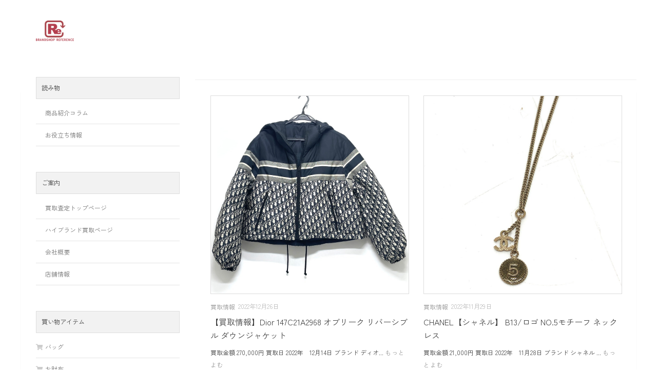

--- FILE ---
content_type: text/html; charset=UTF-8
request_url: https://reference-global1.com/category/kaitori_news/
body_size: 19283
content:
<!DOCTYPE html>
<html class="no-js" lang="ja">
<head>
  <meta charset="UTF-8">
  <meta name="viewport" content="width=device-width, initial-scale=1.0">
  <link rel="profile" href="https://gmpg.org/xfn/11" />
  <link rel="pingback" href="https://reference-global1.com/xmlrpc.php">
<link rel="preconnect" href="https://fonts.googleapis.com">
<link rel="preconnect" href="https://fonts.gstatic.com" crossorigin>
<link href="https://fonts.googleapis.com/css2?family=Zen+Kaku+Gothic+New&display=swap" rel="stylesheet">
  <meta name='robots' content='index, follow, max-image-preview:large, max-snippet:-1, max-video-preview:-1' />
	<style>img:is([sizes="auto" i], [sizes^="auto," i]) { contain-intrinsic-size: 3000px 1500px }</style>
	<script>document.documentElement.className = document.documentElement.className.replace("no-js","js");</script>

	<!-- This site is optimized with the Yoast SEO plugin v26.7 - https://yoast.com/wordpress/plugins/seo/ -->
	<title>買取情報 アーカイブ -</title>
	<link rel="canonical" href="https://reference-global1.com/category/kaitori_news/" />
	<link rel="next" href="https://reference-global1.com/category/kaitori_news/page/2/" />
	<meta property="og:locale" content="ja_JP" />
	<meta property="og:type" content="article" />
	<meta property="og:title" content="買取情報 アーカイブ -" />
	<meta property="og:url" content="https://reference-global1.com/category/kaitori_news/" />
	<meta property="og:image" content="https://reference-global1.com/wp-content/uploads/2025/06/motomachi_front.jpg" />
	<meta property="og:image:width" content="1200" />
	<meta property="og:image:height" content="900" />
	<meta property="og:image:type" content="image/jpeg" />
	<meta name="twitter:card" content="summary_large_image" />
	<script type="application/ld+json" class="yoast-schema-graph">{"@context":"https://schema.org","@graph":[{"@type":"CollectionPage","@id":"https://reference-global1.com/category/kaitori_news/","url":"https://reference-global1.com/category/kaitori_news/","name":"買取情報 アーカイブ -","isPartOf":{"@id":"https://reference-global1.com/#website"},"primaryImageOfPage":{"@id":"https://reference-global1.com/category/kaitori_news/#primaryimage"},"image":{"@id":"https://reference-global1.com/category/kaitori_news/#primaryimage"},"thumbnailUrl":"https://reference-global1.com/wp-content/uploads/2022/12/5576-21615-4-1.jpg","breadcrumb":{"@id":"https://reference-global1.com/category/kaitori_news/#breadcrumb"},"inLanguage":"ja"},{"@type":"ImageObject","inLanguage":"ja","@id":"https://reference-global1.com/category/kaitori_news/#primaryimage","url":"https://reference-global1.com/wp-content/uploads/2022/12/5576-21615-4-1.jpg","contentUrl":"https://reference-global1.com/wp-content/uploads/2022/12/5576-21615-4-1.jpg","width":1000,"height":1000},{"@type":"BreadcrumbList","@id":"https://reference-global1.com/category/kaitori_news/#breadcrumb","itemListElement":[{"@type":"ListItem","position":1,"name":"ホーム","item":"https://reference-global1.com/"},{"@type":"ListItem","position":2,"name":"買取情報"}]},{"@type":"WebSite","@id":"https://reference-global1.com/#website","url":"https://reference-global1.com/","name":"ブランドショップリファレンス神戸","description":"神戸市でルイヴィトン、シャネル、エルメスなどのブランドアイテムを買取販売しています。","publisher":{"@id":"https://reference-global1.com/#organization"},"potentialAction":[{"@type":"SearchAction","target":{"@type":"EntryPoint","urlTemplate":"https://reference-global1.com/?s={search_term_string}"},"query-input":{"@type":"PropertyValueSpecification","valueRequired":true,"valueName":"search_term_string"}}],"inLanguage":"ja"},{"@type":"Organization","@id":"https://reference-global1.com/#organization","name":"ブランドショップリファレンス神戸","url":"https://reference-global1.com/","logo":{"@type":"ImageObject","inLanguage":"ja","@id":"https://reference-global1.com/#/schema/logo/image/","url":"https://reference-global1.com/wp-content/uploads/2018/11/cropped-cropped-ダウンロード-1.png","contentUrl":"https://reference-global1.com/wp-content/uploads/2018/11/cropped-cropped-ダウンロード-1.png","width":372,"height":200,"caption":"ブランドショップリファレンス神戸"},"image":{"@id":"https://reference-global1.com/#/schema/logo/image/"},"sameAs":["https://www.instagram.com/reference_kobe_column/"]}]}</script>
	<!-- / Yoast SEO plugin. -->


<link rel='dns-prefetch' href='//unpkg.com' />
<link rel='dns-prefetch' href='//stats.wp.com' />
<link rel="alternate" type="application/rss+xml" title=" &raquo; フィード" href="https://reference-global1.com/feed/" />
<link rel="alternate" type="application/rss+xml" title=" &raquo; コメントフィード" href="https://reference-global1.com/comments/feed/" />
<link rel="alternate" type="application/rss+xml" title=" &raquo; 買取情報 カテゴリーのフィード" href="https://reference-global1.com/category/kaitori_news/feed/" />
<script>
window._wpemojiSettings = {"baseUrl":"https:\/\/s.w.org\/images\/core\/emoji\/16.0.1\/72x72\/","ext":".png","svgUrl":"https:\/\/s.w.org\/images\/core\/emoji\/16.0.1\/svg\/","svgExt":".svg","source":{"concatemoji":"https:\/\/reference-global1.com\/wp-includes\/js\/wp-emoji-release.min.js?ver=6.8.3"}};
/*! This file is auto-generated */
!function(s,n){var o,i,e;function c(e){try{var t={supportTests:e,timestamp:(new Date).valueOf()};sessionStorage.setItem(o,JSON.stringify(t))}catch(e){}}function p(e,t,n){e.clearRect(0,0,e.canvas.width,e.canvas.height),e.fillText(t,0,0);var t=new Uint32Array(e.getImageData(0,0,e.canvas.width,e.canvas.height).data),a=(e.clearRect(0,0,e.canvas.width,e.canvas.height),e.fillText(n,0,0),new Uint32Array(e.getImageData(0,0,e.canvas.width,e.canvas.height).data));return t.every(function(e,t){return e===a[t]})}function u(e,t){e.clearRect(0,0,e.canvas.width,e.canvas.height),e.fillText(t,0,0);for(var n=e.getImageData(16,16,1,1),a=0;a<n.data.length;a++)if(0!==n.data[a])return!1;return!0}function f(e,t,n,a){switch(t){case"flag":return n(e,"\ud83c\udff3\ufe0f\u200d\u26a7\ufe0f","\ud83c\udff3\ufe0f\u200b\u26a7\ufe0f")?!1:!n(e,"\ud83c\udde8\ud83c\uddf6","\ud83c\udde8\u200b\ud83c\uddf6")&&!n(e,"\ud83c\udff4\udb40\udc67\udb40\udc62\udb40\udc65\udb40\udc6e\udb40\udc67\udb40\udc7f","\ud83c\udff4\u200b\udb40\udc67\u200b\udb40\udc62\u200b\udb40\udc65\u200b\udb40\udc6e\u200b\udb40\udc67\u200b\udb40\udc7f");case"emoji":return!a(e,"\ud83e\udedf")}return!1}function g(e,t,n,a){var r="undefined"!=typeof WorkerGlobalScope&&self instanceof WorkerGlobalScope?new OffscreenCanvas(300,150):s.createElement("canvas"),o=r.getContext("2d",{willReadFrequently:!0}),i=(o.textBaseline="top",o.font="600 32px Arial",{});return e.forEach(function(e){i[e]=t(o,e,n,a)}),i}function t(e){var t=s.createElement("script");t.src=e,t.defer=!0,s.head.appendChild(t)}"undefined"!=typeof Promise&&(o="wpEmojiSettingsSupports",i=["flag","emoji"],n.supports={everything:!0,everythingExceptFlag:!0},e=new Promise(function(e){s.addEventListener("DOMContentLoaded",e,{once:!0})}),new Promise(function(t){var n=function(){try{var e=JSON.parse(sessionStorage.getItem(o));if("object"==typeof e&&"number"==typeof e.timestamp&&(new Date).valueOf()<e.timestamp+604800&&"object"==typeof e.supportTests)return e.supportTests}catch(e){}return null}();if(!n){if("undefined"!=typeof Worker&&"undefined"!=typeof OffscreenCanvas&&"undefined"!=typeof URL&&URL.createObjectURL&&"undefined"!=typeof Blob)try{var e="postMessage("+g.toString()+"("+[JSON.stringify(i),f.toString(),p.toString(),u.toString()].join(",")+"));",a=new Blob([e],{type:"text/javascript"}),r=new Worker(URL.createObjectURL(a),{name:"wpTestEmojiSupports"});return void(r.onmessage=function(e){c(n=e.data),r.terminate(),t(n)})}catch(e){}c(n=g(i,f,p,u))}t(n)}).then(function(e){for(var t in e)n.supports[t]=e[t],n.supports.everything=n.supports.everything&&n.supports[t],"flag"!==t&&(n.supports.everythingExceptFlag=n.supports.everythingExceptFlag&&n.supports[t]);n.supports.everythingExceptFlag=n.supports.everythingExceptFlag&&!n.supports.flag,n.DOMReady=!1,n.readyCallback=function(){n.DOMReady=!0}}).then(function(){return e}).then(function(){var e;n.supports.everything||(n.readyCallback(),(e=n.source||{}).concatemoji?t(e.concatemoji):e.wpemoji&&e.twemoji&&(t(e.twemoji),t(e.wpemoji)))}))}((window,document),window._wpemojiSettings);
</script>
<!-- reference-global1.com is managing ads with Advanced Ads 2.0.16 – https://wpadvancedads.com/ --><script id="refer-ready">
			window.advanced_ads_ready=function(e,a){a=a||"complete";var d=function(e){return"interactive"===a?"loading"!==e:"complete"===e};d(document.readyState)?e():document.addEventListener("readystatechange",(function(a){d(a.target.readyState)&&e()}),{once:"interactive"===a})},window.advanced_ads_ready_queue=window.advanced_ads_ready_queue||[];		</script>
		<link rel='stylesheet' id='sbi_styles-css' href='https://reference-global1.com/wp-content/plugins/instagram-feed/css/sbi-styles.min.css?ver=6.10.0' media='all' />
<style id='wp-emoji-styles-inline-css'>

	img.wp-smiley, img.emoji {
		display: inline !important;
		border: none !important;
		box-shadow: none !important;
		height: 1em !important;
		width: 1em !important;
		margin: 0 0.07em !important;
		vertical-align: -0.1em !important;
		background: none !important;
		padding: 0 !important;
	}
</style>
<link rel='stylesheet' id='wp-block-library-css' href='https://reference-global1.com/wp-includes/css/dist/block-library/style.min.css?ver=6.8.3' media='all' />
<style id='classic-theme-styles-inline-css'>
/*! This file is auto-generated */
.wp-block-button__link{color:#fff;background-color:#32373c;border-radius:9999px;box-shadow:none;text-decoration:none;padding:calc(.667em + 2px) calc(1.333em + 2px);font-size:1.125em}.wp-block-file__button{background:#32373c;color:#fff;text-decoration:none}
</style>
<link rel='stylesheet' id='mediaelement-css' href='https://reference-global1.com/wp-includes/js/mediaelement/mediaelementplayer-legacy.min.css?ver=4.2.17' media='all' />
<link rel='stylesheet' id='wp-mediaelement-css' href='https://reference-global1.com/wp-includes/js/mediaelement/wp-mediaelement.min.css?ver=6.8.3' media='all' />
<style id='jetpack-sharing-buttons-style-inline-css'>
.jetpack-sharing-buttons__services-list{display:flex;flex-direction:row;flex-wrap:wrap;gap:0;list-style-type:none;margin:5px;padding:0}.jetpack-sharing-buttons__services-list.has-small-icon-size{font-size:12px}.jetpack-sharing-buttons__services-list.has-normal-icon-size{font-size:16px}.jetpack-sharing-buttons__services-list.has-large-icon-size{font-size:24px}.jetpack-sharing-buttons__services-list.has-huge-icon-size{font-size:36px}@media print{.jetpack-sharing-buttons__services-list{display:none!important}}.editor-styles-wrapper .wp-block-jetpack-sharing-buttons{gap:0;padding-inline-start:0}ul.jetpack-sharing-buttons__services-list.has-background{padding:1.25em 2.375em}
</style>
<style id='filebird-block-filebird-gallery-style-inline-css'>
ul.filebird-block-filebird-gallery{margin:auto!important;padding:0!important;width:100%}ul.filebird-block-filebird-gallery.layout-grid{display:grid;grid-gap:20px;align-items:stretch;grid-template-columns:repeat(var(--columns),1fr);justify-items:stretch}ul.filebird-block-filebird-gallery.layout-grid li img{border:1px solid #ccc;box-shadow:2px 2px 6px 0 rgba(0,0,0,.3);height:100%;max-width:100%;-o-object-fit:cover;object-fit:cover;width:100%}ul.filebird-block-filebird-gallery.layout-masonry{-moz-column-count:var(--columns);-moz-column-gap:var(--space);column-gap:var(--space);-moz-column-width:var(--min-width);columns:var(--min-width) var(--columns);display:block;overflow:auto}ul.filebird-block-filebird-gallery.layout-masonry li{margin-bottom:var(--space)}ul.filebird-block-filebird-gallery li{list-style:none}ul.filebird-block-filebird-gallery li figure{height:100%;margin:0;padding:0;position:relative;width:100%}ul.filebird-block-filebird-gallery li figure figcaption{background:linear-gradient(0deg,rgba(0,0,0,.7),rgba(0,0,0,.3) 70%,transparent);bottom:0;box-sizing:border-box;color:#fff;font-size:.8em;margin:0;max-height:100%;overflow:auto;padding:3em .77em .7em;position:absolute;text-align:center;width:100%;z-index:2}ul.filebird-block-filebird-gallery li figure figcaption a{color:inherit}

</style>
<style id='global-styles-inline-css'>
:root{--wp--preset--aspect-ratio--square: 1;--wp--preset--aspect-ratio--4-3: 4/3;--wp--preset--aspect-ratio--3-4: 3/4;--wp--preset--aspect-ratio--3-2: 3/2;--wp--preset--aspect-ratio--2-3: 2/3;--wp--preset--aspect-ratio--16-9: 16/9;--wp--preset--aspect-ratio--9-16: 9/16;--wp--preset--color--black: #000000;--wp--preset--color--cyan-bluish-gray: #abb8c3;--wp--preset--color--white: #ffffff;--wp--preset--color--pale-pink: #f78da7;--wp--preset--color--vivid-red: #cf2e2e;--wp--preset--color--luminous-vivid-orange: #ff6900;--wp--preset--color--luminous-vivid-amber: #fcb900;--wp--preset--color--light-green-cyan: #7bdcb5;--wp--preset--color--vivid-green-cyan: #00d084;--wp--preset--color--pale-cyan-blue: #8ed1fc;--wp--preset--color--vivid-cyan-blue: #0693e3;--wp--preset--color--vivid-purple: #9b51e0;--wp--preset--gradient--vivid-cyan-blue-to-vivid-purple: linear-gradient(135deg,rgba(6,147,227,1) 0%,rgb(155,81,224) 100%);--wp--preset--gradient--light-green-cyan-to-vivid-green-cyan: linear-gradient(135deg,rgb(122,220,180) 0%,rgb(0,208,130) 100%);--wp--preset--gradient--luminous-vivid-amber-to-luminous-vivid-orange: linear-gradient(135deg,rgba(252,185,0,1) 0%,rgba(255,105,0,1) 100%);--wp--preset--gradient--luminous-vivid-orange-to-vivid-red: linear-gradient(135deg,rgba(255,105,0,1) 0%,rgb(207,46,46) 100%);--wp--preset--gradient--very-light-gray-to-cyan-bluish-gray: linear-gradient(135deg,rgb(238,238,238) 0%,rgb(169,184,195) 100%);--wp--preset--gradient--cool-to-warm-spectrum: linear-gradient(135deg,rgb(74,234,220) 0%,rgb(151,120,209) 20%,rgb(207,42,186) 40%,rgb(238,44,130) 60%,rgb(251,105,98) 80%,rgb(254,248,76) 100%);--wp--preset--gradient--blush-light-purple: linear-gradient(135deg,rgb(255,206,236) 0%,rgb(152,150,240) 100%);--wp--preset--gradient--blush-bordeaux: linear-gradient(135deg,rgb(254,205,165) 0%,rgb(254,45,45) 50%,rgb(107,0,62) 100%);--wp--preset--gradient--luminous-dusk: linear-gradient(135deg,rgb(255,203,112) 0%,rgb(199,81,192) 50%,rgb(65,88,208) 100%);--wp--preset--gradient--pale-ocean: linear-gradient(135deg,rgb(255,245,203) 0%,rgb(182,227,212) 50%,rgb(51,167,181) 100%);--wp--preset--gradient--electric-grass: linear-gradient(135deg,rgb(202,248,128) 0%,rgb(113,206,126) 100%);--wp--preset--gradient--midnight: linear-gradient(135deg,rgb(2,3,129) 0%,rgb(40,116,252) 100%);--wp--preset--font-size--small: 13px;--wp--preset--font-size--medium: 20px;--wp--preset--font-size--large: 36px;--wp--preset--font-size--x-large: 42px;--wp--preset--spacing--20: 0.44rem;--wp--preset--spacing--30: 0.67rem;--wp--preset--spacing--40: 1rem;--wp--preset--spacing--50: 1.5rem;--wp--preset--spacing--60: 2.25rem;--wp--preset--spacing--70: 3.38rem;--wp--preset--spacing--80: 5.06rem;--wp--preset--shadow--natural: 6px 6px 9px rgba(0, 0, 0, 0.2);--wp--preset--shadow--deep: 12px 12px 50px rgba(0, 0, 0, 0.4);--wp--preset--shadow--sharp: 6px 6px 0px rgba(0, 0, 0, 0.2);--wp--preset--shadow--outlined: 6px 6px 0px -3px rgba(255, 255, 255, 1), 6px 6px rgba(0, 0, 0, 1);--wp--preset--shadow--crisp: 6px 6px 0px rgba(0, 0, 0, 1);}:where(.is-layout-flex){gap: 0.5em;}:where(.is-layout-grid){gap: 0.5em;}body .is-layout-flex{display: flex;}.is-layout-flex{flex-wrap: wrap;align-items: center;}.is-layout-flex > :is(*, div){margin: 0;}body .is-layout-grid{display: grid;}.is-layout-grid > :is(*, div){margin: 0;}:where(.wp-block-columns.is-layout-flex){gap: 2em;}:where(.wp-block-columns.is-layout-grid){gap: 2em;}:where(.wp-block-post-template.is-layout-flex){gap: 1.25em;}:where(.wp-block-post-template.is-layout-grid){gap: 1.25em;}.has-black-color{color: var(--wp--preset--color--black) !important;}.has-cyan-bluish-gray-color{color: var(--wp--preset--color--cyan-bluish-gray) !important;}.has-white-color{color: var(--wp--preset--color--white) !important;}.has-pale-pink-color{color: var(--wp--preset--color--pale-pink) !important;}.has-vivid-red-color{color: var(--wp--preset--color--vivid-red) !important;}.has-luminous-vivid-orange-color{color: var(--wp--preset--color--luminous-vivid-orange) !important;}.has-luminous-vivid-amber-color{color: var(--wp--preset--color--luminous-vivid-amber) !important;}.has-light-green-cyan-color{color: var(--wp--preset--color--light-green-cyan) !important;}.has-vivid-green-cyan-color{color: var(--wp--preset--color--vivid-green-cyan) !important;}.has-pale-cyan-blue-color{color: var(--wp--preset--color--pale-cyan-blue) !important;}.has-vivid-cyan-blue-color{color: var(--wp--preset--color--vivid-cyan-blue) !important;}.has-vivid-purple-color{color: var(--wp--preset--color--vivid-purple) !important;}.has-black-background-color{background-color: var(--wp--preset--color--black) !important;}.has-cyan-bluish-gray-background-color{background-color: var(--wp--preset--color--cyan-bluish-gray) !important;}.has-white-background-color{background-color: var(--wp--preset--color--white) !important;}.has-pale-pink-background-color{background-color: var(--wp--preset--color--pale-pink) !important;}.has-vivid-red-background-color{background-color: var(--wp--preset--color--vivid-red) !important;}.has-luminous-vivid-orange-background-color{background-color: var(--wp--preset--color--luminous-vivid-orange) !important;}.has-luminous-vivid-amber-background-color{background-color: var(--wp--preset--color--luminous-vivid-amber) !important;}.has-light-green-cyan-background-color{background-color: var(--wp--preset--color--light-green-cyan) !important;}.has-vivid-green-cyan-background-color{background-color: var(--wp--preset--color--vivid-green-cyan) !important;}.has-pale-cyan-blue-background-color{background-color: var(--wp--preset--color--pale-cyan-blue) !important;}.has-vivid-cyan-blue-background-color{background-color: var(--wp--preset--color--vivid-cyan-blue) !important;}.has-vivid-purple-background-color{background-color: var(--wp--preset--color--vivid-purple) !important;}.has-black-border-color{border-color: var(--wp--preset--color--black) !important;}.has-cyan-bluish-gray-border-color{border-color: var(--wp--preset--color--cyan-bluish-gray) !important;}.has-white-border-color{border-color: var(--wp--preset--color--white) !important;}.has-pale-pink-border-color{border-color: var(--wp--preset--color--pale-pink) !important;}.has-vivid-red-border-color{border-color: var(--wp--preset--color--vivid-red) !important;}.has-luminous-vivid-orange-border-color{border-color: var(--wp--preset--color--luminous-vivid-orange) !important;}.has-luminous-vivid-amber-border-color{border-color: var(--wp--preset--color--luminous-vivid-amber) !important;}.has-light-green-cyan-border-color{border-color: var(--wp--preset--color--light-green-cyan) !important;}.has-vivid-green-cyan-border-color{border-color: var(--wp--preset--color--vivid-green-cyan) !important;}.has-pale-cyan-blue-border-color{border-color: var(--wp--preset--color--pale-cyan-blue) !important;}.has-vivid-cyan-blue-border-color{border-color: var(--wp--preset--color--vivid-cyan-blue) !important;}.has-vivid-purple-border-color{border-color: var(--wp--preset--color--vivid-purple) !important;}.has-vivid-cyan-blue-to-vivid-purple-gradient-background{background: var(--wp--preset--gradient--vivid-cyan-blue-to-vivid-purple) !important;}.has-light-green-cyan-to-vivid-green-cyan-gradient-background{background: var(--wp--preset--gradient--light-green-cyan-to-vivid-green-cyan) !important;}.has-luminous-vivid-amber-to-luminous-vivid-orange-gradient-background{background: var(--wp--preset--gradient--luminous-vivid-amber-to-luminous-vivid-orange) !important;}.has-luminous-vivid-orange-to-vivid-red-gradient-background{background: var(--wp--preset--gradient--luminous-vivid-orange-to-vivid-red) !important;}.has-very-light-gray-to-cyan-bluish-gray-gradient-background{background: var(--wp--preset--gradient--very-light-gray-to-cyan-bluish-gray) !important;}.has-cool-to-warm-spectrum-gradient-background{background: var(--wp--preset--gradient--cool-to-warm-spectrum) !important;}.has-blush-light-purple-gradient-background{background: var(--wp--preset--gradient--blush-light-purple) !important;}.has-blush-bordeaux-gradient-background{background: var(--wp--preset--gradient--blush-bordeaux) !important;}.has-luminous-dusk-gradient-background{background: var(--wp--preset--gradient--luminous-dusk) !important;}.has-pale-ocean-gradient-background{background: var(--wp--preset--gradient--pale-ocean) !important;}.has-electric-grass-gradient-background{background: var(--wp--preset--gradient--electric-grass) !important;}.has-midnight-gradient-background{background: var(--wp--preset--gradient--midnight) !important;}.has-small-font-size{font-size: var(--wp--preset--font-size--small) !important;}.has-medium-font-size{font-size: var(--wp--preset--font-size--medium) !important;}.has-large-font-size{font-size: var(--wp--preset--font-size--large) !important;}.has-x-large-font-size{font-size: var(--wp--preset--font-size--x-large) !important;}
:where(.wp-block-post-template.is-layout-flex){gap: 1.25em;}:where(.wp-block-post-template.is-layout-grid){gap: 1.25em;}
:where(.wp-block-columns.is-layout-flex){gap: 2em;}:where(.wp-block-columns.is-layout-grid){gap: 2em;}
:root :where(.wp-block-pullquote){font-size: 1.5em;line-height: 1.6;}
</style>
<link rel='stylesheet' id='pz-linkcard-css-css' href='//reference-global1.com/wp-content/uploads/pz-linkcard/style/style.css?ver=2.5.8.5' media='all' />
<link rel='stylesheet' id='swiper-style-css' href='https://unpkg.com/swiper/swiper-bundle.min.css?ver=6.8.3' media='all' />
<link rel='stylesheet' id='hueman-main-style-css' href='https://reference-global1.com/wp-content/themes/hueman/assets/front/css/main.min.css?ver=3.7.27' media='all' />
<style id='hueman-main-style-inline-css'>
body { font-family:Arial, sans-serif;font-size:0.88rem }@media only screen and (min-width: 720px) {
        .nav > li { font-size:0.88rem; }
      }.container-inner { max-width: 1200px; }::selection { background-color: #ffffff; }
::-moz-selection { background-color: #ffffff; }a,a>span.hu-external::after,.themeform label .required,#flexslider-featured .flex-direction-nav .flex-next:hover,#flexslider-featured .flex-direction-nav .flex-prev:hover,.post-hover:hover .post-title a,.post-title a:hover,.sidebar.s1 .post-nav li a:hover i,.content .post-nav li a:hover i,.post-related a:hover,.sidebar.s1 .widget_rss ul li a,#footer .widget_rss ul li a,.sidebar.s1 .widget_calendar a,#footer .widget_calendar a,.sidebar.s1 .alx-tab .tab-item-category a,.sidebar.s1 .alx-posts .post-item-category a,.sidebar.s1 .alx-tab li:hover .tab-item-title a,.sidebar.s1 .alx-tab li:hover .tab-item-comment a,.sidebar.s1 .alx-posts li:hover .post-item-title a,#footer .alx-tab .tab-item-category a,#footer .alx-posts .post-item-category a,#footer .alx-tab li:hover .tab-item-title a,#footer .alx-tab li:hover .tab-item-comment a,#footer .alx-posts li:hover .post-item-title a,.comment-tabs li.active a,.comment-awaiting-moderation,.child-menu a:hover,.child-menu .current_page_item > a,.wp-pagenavi a{ color: #ffffff; }input[type="submit"],.themeform button[type="submit"],.sidebar.s1 .sidebar-top,.sidebar.s1 .sidebar-toggle,#flexslider-featured .flex-control-nav li a.flex-active,.post-tags a:hover,.sidebar.s1 .widget_calendar caption,#footer .widget_calendar caption,.author-bio .bio-avatar:after,.commentlist li.bypostauthor > .comment-body:after,.commentlist li.comment-author-admin > .comment-body:after{ background-color: #ffffff; }.post-format .format-container { border-color: #ffffff; }.sidebar.s1 .alx-tabs-nav li.active a,#footer .alx-tabs-nav li.active a,.comment-tabs li.active a,.wp-pagenavi a:hover,.wp-pagenavi a:active,.wp-pagenavi span.current{ border-bottom-color: #ffffff!important; }.sidebar.s2 .post-nav li a:hover i,
.sidebar.s2 .widget_rss ul li a,
.sidebar.s2 .widget_calendar a,
.sidebar.s2 .alx-tab .tab-item-category a,
.sidebar.s2 .alx-posts .post-item-category a,
.sidebar.s2 .alx-tab li:hover .tab-item-title a,
.sidebar.s2 .alx-tab li:hover .tab-item-comment a,
.sidebar.s2 .alx-posts li:hover .post-item-title a { color: #82b965; }
.sidebar.s2 .sidebar-top,.sidebar.s2 .sidebar-toggle,.post-comments,.jp-play-bar,.jp-volume-bar-value,.sidebar.s2 .widget_calendar caption{ background-color: #82b965; }.sidebar.s2 .alx-tabs-nav li.active a { border-bottom-color: #82b965; }
.post-comments::before { border-right-color: #82b965; }
      .search-expand,
              #nav-topbar.nav-container { background-color: #26272b}@media only screen and (min-width: 720px) {
                #nav-topbar .nav ul { background-color: #26272b; }
              }.is-scrolled #header .nav-container.desktop-sticky,
              .is-scrolled #header .search-expand { background-color: #26272b; background-color: rgba(38,39,43,0.90) }.is-scrolled .topbar-transparent #nav-topbar.desktop-sticky .nav ul { background-color: #26272b; background-color: rgba(38,39,43,0.95) }#header { background-color: #ffffff; }
@media only screen and (min-width: 720px) {
  #nav-header .nav ul { background-color: #ffffff; }
}
        #header #nav-mobile { background-color: #ffffff; }.is-scrolled #header #nav-mobile { background-color: #ffffff; background-color: rgba(255,255,255,0.90) }#nav-header.nav-container, #main-header-search .search-expand { background-color: #33363b; }
@media only screen and (min-width: 720px) {
  #nav-header .nav ul { background-color: #33363b; }
}
        .site-title a img { max-height: 40px; }img { -webkit-border-radius: 15px; border-radius: 15px; }.sidebar.expanding, .sidebar.collapsing, .sidebar .sidebar-content, .sidebar .sidebar-toggle, .container-inner > .main::before,.container-inner > .main::after { background-color: #ffffff; }@media only screen and (min-width: 480px) and (max-width: 1200px) { .s2.expanded { background-color: #ffffff; } }@media only screen and (min-width: 480px) and (max-width: 960px) { .s1.expanded { background-color: #ffffff; } }body { background-color: #ffffff; }
</style>
<link rel='stylesheet' id='hueman-font-awesome-css' href='https://reference-global1.com/wp-content/themes/hueman/assets/front/css/font-awesome.min.css?ver=3.7.27' media='all' />
<script src="https://reference-global1.com/wp-includes/js/jquery/jquery.min.js?ver=3.7.1" id="jquery-core-js"></script>
<script src="https://reference-global1.com/wp-includes/js/jquery/jquery-migrate.min.js?ver=3.4.1" id="jquery-migrate-js"></script>
<link rel="https://api.w.org/" href="https://reference-global1.com/wp-json/" /><link rel="alternate" title="JSON" type="application/json" href="https://reference-global1.com/wp-json/wp/v2/categories/11" /><link rel="EditURI" type="application/rsd+xml" title="RSD" href="https://reference-global1.com/xmlrpc.php?rsd" />
<meta name="generator" content="WordPress 6.8.3" />
	<style>img#wpstats{display:none}</style>
		    <link rel="preload" as="font" type="font/woff2" href="https://reference-global1.com/wp-content/themes/hueman/assets/front/webfonts/fa-brands-400.woff2?v=5.15.2" crossorigin="anonymous"/>
    <link rel="preload" as="font" type="font/woff2" href="https://reference-global1.com/wp-content/themes/hueman/assets/front/webfonts/fa-regular-400.woff2?v=5.15.2" crossorigin="anonymous"/>
    <link rel="preload" as="font" type="font/woff2" href="https://reference-global1.com/wp-content/themes/hueman/assets/front/webfonts/fa-solid-900.woff2?v=5.15.2" crossorigin="anonymous"/>
  <!--[if lt IE 9]>
<script src="https://reference-global1.com/wp-content/themes/hueman/assets/front/js/ie/html5shiv-printshiv.min.js"></script>
<script src="https://reference-global1.com/wp-content/themes/hueman/assets/front/js/ie/selectivizr.js"></script>
<![endif]-->
<meta name="generator" content="Elementor 3.34.1; features: e_font_icon_svg, additional_custom_breakpoints; settings: css_print_method-external, google_font-enabled, font_display-swap">
			<style>
				.e-con.e-parent:nth-of-type(n+4):not(.e-lazyloaded):not(.e-no-lazyload),
				.e-con.e-parent:nth-of-type(n+4):not(.e-lazyloaded):not(.e-no-lazyload) * {
					background-image: none !important;
				}
				@media screen and (max-height: 1024px) {
					.e-con.e-parent:nth-of-type(n+3):not(.e-lazyloaded):not(.e-no-lazyload),
					.e-con.e-parent:nth-of-type(n+3):not(.e-lazyloaded):not(.e-no-lazyload) * {
						background-image: none !important;
					}
				}
				@media screen and (max-height: 640px) {
					.e-con.e-parent:nth-of-type(n+2):not(.e-lazyloaded):not(.e-no-lazyload),
					.e-con.e-parent:nth-of-type(n+2):not(.e-lazyloaded):not(.e-no-lazyload) * {
						background-image: none !important;
					}
				}
			</style>
			<link rel="icon" href="https://reference-global1.com/wp-content/uploads/2018/11/cropped--32x32.png" sizes="32x32" />
<link rel="icon" href="https://reference-global1.com/wp-content/uploads/2018/11/cropped--192x192.png" sizes="192x192" />
<link rel="apple-touch-icon" href="https://reference-global1.com/wp-content/uploads/2018/11/cropped--180x180.png" />
<meta name="msapplication-TileImage" content="https://reference-global1.com/wp-content/uploads/2018/11/cropped--270x270.png" />
		<style id="wp-custom-css">
			::selection {
  background-color: #00bfff;
}

body {
	font-family: "Zen Kaku Gothic New", sans-serif!important;
  font-weight: 400;
  font-style: normal;
}

img {
	border-radius:0px;
}

a{
  font-size: 12px;
}


.entry h1, .entry h2, .entry h3, .entry h4, .entry h5, .entry h6, .woocommerce .cross-sells h2, .woocommerce .related.products h2, .woocommerce .upsells.products h2, .woocommerce div.product h1.product_title, .woocommerce-Tabs-panel.entry-content h2 {
    margin-bottom: 2rem;
}

.wp-container-core-columns-is-layout-9d6595d7 {
    margin-bottom: 1.5rem;
}

.ham__navbar-toggler-two .line {
    background: #787878;
}

.ham__navbar-toggler-two.active .line, .ham__navbar-toggler-two.focusing .line, .ham__navbar-toggler-two.hovering .line {
    background: #787878;
}

.sp-pcp-post .sp-pcp-title, .sp-pcp-post .sp-pcp-title a {
    font-size: 12px;
}


/*post_slider*/
 .sp-pcp-post .sp-pcp-title a {
    font-size: 16px!important;
}

.sp-pcp-post .sp-pcp-post-content {
    font-size: 12px;
}
/*post_slider*/

@media only screen and (max-width: 719px) {
    #header .nav-container .nav li a {
        color: #787878;
        border-top: 1px solid rgba(255, 255, 255, .06);
    }
	
	#header .nav-container .nav li>a:hover {
    background: rgba(0,0,0,.15);
    color: #2e2e2e;
}
}

.page-title h1{
	display:none;
}

.site-description {
  color: rgb(68 68 68);
}

.sd-sharing {
    margin-bottom: 1em;
    display: none;
}

.widget>h3 {
    font-weight: 400;
    text-transform: uppercase;
    margin-bottom: 6px;
    padding: 10px;
    background-color: #f2f2f2;
    border: 1px solid #ddd;
}


/*footer*/
#nav-footer .nav>li>a {
    font-size: 12px;
}

#footer-bottom #copyright, #footer-bottom #credit {
    font-size: .6em;
    line-height: 1em;
}
/*footer*/

.image-container {
    position: relative;
    margin: 5% 0;
}

.post-title {
    color: #444;
    line-height: 1em;
}

h2.post-title a {
	font-size: 1rem!important;
}

.featured .post-title {
    line-height: 0.5rem;
}

.entry.excerpt {
    font-size: 12px!important;
	color: #444444;
}

.wp-block-image img {
    box-sizing: border-box;
    margin: 5% 0;
    height: auto;
    max-width: 100%;
    vertical-align: bottom;
}

.entry-inner h2 {
    color: #6d5353;
    font-size: 20px;
	  margin:10% 0;
    padding: 20px;
    display: block;
    border: 1px solid #bfbfbf;
    position: relative;
}

.entry-inner h2::after {
    content: '';
    background:#f1f1f1;
    width: calc(100% + 3px);
    height: calc(100% + 3px);
    position: absolute;
    top: 5px;
    left: 5px;
    z-index: -1;
}

/*H3見出し*/
.entry-inner h3 {
    color: #6d5353;
    font-size: 18px;
		margin:10% 0;
    padding: 30px;
    display: block;
    border-color: #bfbfbf;
    position: relative;
}
.entry-inner h3::before,
.entry-inner h3::after {
    content: '';
    width: 60px;
    height: 30px;
    position: absolute;
}
.entry-inner h3::before {
    border-left: 2px solid #bfbfbf;
    border-top: 2px solid #bfbfbf;
    top: 0;
    left: 0;
}
.entry-inner h3::after {
    border-right: 2px solid #bfbfbf;
    border-bottom: 2px solid #bfbfbf;
    bottom: 0;
    right: 0;
}
/*H4見出し*/
.entry-inner h4 {
    color: #6d5353;
    font-size: 16px;
	  margin:5% 0;
    padding: 9px 30px;
    display: block;
    position: relative;
}
.entry-inner h4::before {
    content: "✦";
    font-weight: 900;
    position: absolute;
    font-size: 30px;
    left: 0;
    top: 20%;
    color: #d1d1d1;
}

.entry dd, .entry p {
    margin-bottom: 1em;
    line-height: 2;
}

a, a>span.hu-external::after, .themeform label .required, #flexslider-featured .flex-direction-nav .flex-next:hover, #flexslider-featured .flex-direction-nav .flex-prev:hover, .post-hover:hover .post-title a, .post-title a:hover, .sidebar.s1 .post-nav li a:hover i, .content .post-nav li a:hover i, .post-related a:hover, .sidebar.s1 .widget_rss ul li a, #footer .widget_rss ul li a, .sidebar.s1 .widget_calendar a, #footer .widget_calendar a, .sidebar.s1 .alx-tab .tab-item-category a, .sidebar.s1 .alx-posts .post-item-category a, .sidebar.s1 .alx-tab li:hover .tab-item-title a, .sidebar.s1 .alx-tab li:hover .tab-item-comment a, .sidebar.s1 .alx-posts li:hover .post-item-title a, #footer .alx-tab .tab-item-category a, #footer .alx-posts .post-item-category a, #footer .alx-tab li:hover .tab-item-title a, #footer .alx-tab li:hover .tab-item-comment a, #footer .alx-posts li:hover .post-item-title a, .comment-tabs li.active a, .comment-awaiting-moderation, .child-menu a:hover, .child-menu .current_page_item > a, .wp-pagenavi a {
	color: #989898;
}
a:hover {
	opacity: 0.5;
	text-decoration: underline;
}

.hu-links-not-underlined article .entry a:hover {
	text-decoration: underline;
	opacity: 0.5;
}

#nav_menu-7.widget div>ul li a:before {
	color: #fff;
}

#nav_menu-8.widget div>ul li a:before {
	color: #fff;
}

.pagination a {
    font-size: 12px;
    font-weight: 300;
}

.hu-links-not-underlined article .entry a:hover {
    text-decoration: underline;
    opacity: 1;
}

.post-thumbnail img {
    display: block;
    width: 100%;
    height: auto;
    border: 1px solid #ddd;
}		</style>
		</head>

<body data-rsssl=1 class="archive category category-kaitori_news category-11 wp-custom-logo wp-embed-responsive wp-theme-hueman col-2cr full-width header-desktop-sticky header-mobile-sticky hueman-3-7-27 hu-links-not-underlined chrome elementor-default elementor-kit-2698 aa-prefix-refer-">
<div id="wrapper">
  <a class="screen-reader-text skip-link" href="#content">コンテンツへスキップ</a>
  
  <header id="header" class="specific-mobile-menu-on one-mobile-menu mobile_menu header-ads-desktop  topbar-transparent no-header-img">
        <nav class="nav-container group mobile-menu mobile-sticky no-menu-assigned" id="nav-mobile" data-menu-id="header-1">
  <div class="mobile-title-logo-in-header"><p class="site-title">                  <a class="custom-logo-link" href="https://reference-global1.com/" rel="home" title=" | ホームページ"><img loading="lazy" src="https://reference-global1.com/wp-content/uploads/2018/11/cropped-cropped-ダウンロード-1.png" alt="" width="372" height="200"/></a>                </p></div>
        
                    <!-- <div class="ham__navbar-toggler collapsed" aria-expanded="false">
          <div class="ham__navbar-span-wrapper">
            <span class="ham-toggler-menu__span"></span>
          </div>
        </div> -->
        <button class="ham__navbar-toggler-two collapsed" title="Menu" aria-expanded="false">
          <span class="ham__navbar-span-wrapper">
            <span class="line line-1"></span>
            <span class="line line-2"></span>
            <span class="line line-3"></span>
          </span>
        </button>
            
      <div class="nav-text"></div>
      <div class="nav-wrap container">
                      </div>
</nav><!--/#nav-topbar-->  
  
  <div class="container group">
        <div class="container-inner">

                    <div class="group hu-pad central-header-zone">
                  <div class="logo-tagline-group">
                      <p class="site-title">                  <a class="custom-logo-link" href="https://reference-global1.com/" rel="home" title=" | ホームページ"><img loading="lazy" src="https://reference-global1.com/wp-content/uploads/2018/11/cropped-cropped-ダウンロード-1.png" alt="" width="372" height="200"/></a>                </p>                                        </div>

                                        <div id="header-widgets">
                                                </div><!--/#header-ads-->
                                </div>
      
      
    </div><!--/.container-inner-->
      </div><!--/.container-->

</header><!--/#header-->
  
  <div class="container" id="page">
    <div class="container-inner">
            <div class="main">
        <div class="main-inner group">
          
              <main class="content" id="content">
              <div class="page-title hu-pad group">
          	    		<h1><i class="fas fa-folder-open"></i>カテゴリー: <span>買取情報 </span></h1>
    	
    </div><!--/.page-title-->
          <div class="hu-pad group">
            
  <div id="grid-wrapper" class="post-list group">
    <div class="post-row">        <article id="post-2230" class="group grid-item post-2230 post type-post status-publish format-standard has-post-thumbnail hentry category-kaitori_news">
	<div class="post-inner post-hover">
      		<div class="post-thumbnail">
  			<a href="https://reference-global1.com/2022/12/26/dior%e3%80%90%e3%83%87%e3%82%a3%e3%82%aa%e3%83%bc%e3%83%ab%e3%80%91-147c21a2968-%e3%82%aa%e3%83%96%e3%83%aa%e3%83%bc%e3%82%af-%e3%83%aa%e3%83%90%e3%83%bc%e3%82%b7%e3%83%96%e3%83%ab-%e3%83%91%e3%83%95/">
            				<img loading="lazy" width="1000" height="1000" src="https://reference-global1.com/wp-content/uploads/2022/12/5576-21615-4-1.jpg" class="attachment-full size-full wp-post-image" alt="" decoding="async" srcset="https://reference-global1.com/wp-content/uploads/2022/12/5576-21615-4-1.jpg 1000w, https://reference-global1.com/wp-content/uploads/2022/12/5576-21615-4-1-300x300.jpg 300w, https://reference-global1.com/wp-content/uploads/2022/12/5576-21615-4-1-150x150.jpg 150w, https://reference-global1.com/wp-content/uploads/2022/12/5576-21615-4-1-768x768.jpg 768w, https://reference-global1.com/wp-content/uploads/2022/12/5576-21615-4-1-100x100.jpg 100w" sizes="(max-width: 1000px) 100vw, 1000px" />  				  				  				  			</a>
  			  		</div><!--/.post-thumbnail-->
          		<div class="post-meta group">
          			  <p class="post-category"><a href="https://reference-global1.com/category/kaitori_news/" rel="category tag">買取情報</a></p>
                  			  <p class="post-date">
  <time class="published updated" datetime="2022-12-26 17:23:10">2022年12月26日</time>
</p>

          		</div><!--/.post-meta-->
    		<h2 class="post-title entry-title">
			<a href="https://reference-global1.com/2022/12/26/dior%e3%80%90%e3%83%87%e3%82%a3%e3%82%aa%e3%83%bc%e3%83%ab%e3%80%91-147c21a2968-%e3%82%aa%e3%83%96%e3%83%aa%e3%83%bc%e3%82%af-%e3%83%aa%e3%83%90%e3%83%bc%e3%82%b7%e3%83%96%e3%83%ab-%e3%83%91%e3%83%95/" rel="bookmark">【買取情報】Dior 147C21A2968 オブリーク リバーシブル ダウンジャケット</a>
		</h2><!--/.post-title-->

				<div class="entry excerpt entry-summary">
			<p>


買取金額
270,000円






買取日
2022年　12月14日


ブランド
ディオ...  <a id='alpr' style='visibility:visible;border: none; text-decoration: none; letter-spacing: 1px;;' href='https://reference-global1.com/2022/12/26/dior%e3%80%90%e3%83%87%e3%82%a3%e3%82%aa%e3%83%bc%e3%83%ab%e3%80%91-147c21a2968-%e3%82%aa%e3%83%96%e3%83%aa%e3%83%bc%e3%82%af-%e3%83%aa%e3%83%90%e3%83%bc%e3%82%b7%e3%83%96%e3%83%ab-%e3%83%91%e3%83%95/'>もっとよむ</a></p>		</div><!--/.entry-->
		
	</div><!--/.post-inner-->
</article><!--/.post-->
            <article id="post-2227" class="group grid-item post-2227 post type-post status-publish format-standard has-post-thumbnail hentry category-kaitori_news">
	<div class="post-inner post-hover">
      		<div class="post-thumbnail">
  			<a href="https://reference-global1.com/2022/11/29/chanel%e3%80%90%e3%82%b7%e3%83%a3%e3%83%8d%e3%83%ab%e3%80%91-b13-%e3%83%ad%e3%82%b4-no-5%e3%83%a2%e3%83%81%e3%83%bc%e3%83%95-%e3%83%8d%e3%83%83%e3%82%af%e3%83%ac%e3%82%b9/">
            				<img loading="lazy" width="1000" height="1000" src="https://reference-global1.com/wp-content/uploads/2022/11/31717-21546-3-1.jpg" class="attachment-full size-full wp-post-image" alt="" decoding="async" srcset="https://reference-global1.com/wp-content/uploads/2022/11/31717-21546-3-1.jpg 1000w, https://reference-global1.com/wp-content/uploads/2022/11/31717-21546-3-1-300x300.jpg 300w, https://reference-global1.com/wp-content/uploads/2022/11/31717-21546-3-1-150x150.jpg 150w, https://reference-global1.com/wp-content/uploads/2022/11/31717-21546-3-1-768x768.jpg 768w, https://reference-global1.com/wp-content/uploads/2022/11/31717-21546-3-1-100x100.jpg 100w" sizes="(max-width: 1000px) 100vw, 1000px" />  				  				  				  			</a>
  			  		</div><!--/.post-thumbnail-->
          		<div class="post-meta group">
          			  <p class="post-category"><a href="https://reference-global1.com/category/kaitori_news/" rel="category tag">買取情報</a></p>
                  			  <p class="post-date">
  <time class="published updated" datetime="2022-11-29 19:29:21">2022年11月29日</time>
</p>

          		</div><!--/.post-meta-->
    		<h2 class="post-title entry-title">
			<a href="https://reference-global1.com/2022/11/29/chanel%e3%80%90%e3%82%b7%e3%83%a3%e3%83%8d%e3%83%ab%e3%80%91-b13-%e3%83%ad%e3%82%b4-no-5%e3%83%a2%e3%83%81%e3%83%bc%e3%83%95-%e3%83%8d%e3%83%83%e3%82%af%e3%83%ac%e3%82%b9/" rel="bookmark">CHANEL【シャネル】 B13/ロゴ NO.5モチーフ  ネックレス</a>
		</h2><!--/.post-title-->

				<div class="entry excerpt entry-summary">
			<p>

買取金額
21,000円






買取日
2022年　11月28日


ブランド
シャネル
...  <a id='alpr' style='visibility:visible;border: none; text-decoration: none; letter-spacing: 1px;;' href='https://reference-global1.com/2022/11/29/chanel%e3%80%90%e3%82%b7%e3%83%a3%e3%83%8d%e3%83%ab%e3%80%91-b13-%e3%83%ad%e3%82%b4-no-5%e3%83%a2%e3%83%81%e3%83%bc%e3%83%95-%e3%83%8d%e3%83%83%e3%82%af%e3%83%ac%e3%82%b9/'>もっとよむ</a></p>		</div><!--/.entry-->
		
	</div><!--/.post-inner-->
</article><!--/.post-->
    </div><div class="post-row">        <article id="post-2224" class="group grid-item post-2224 post type-post status-publish format-standard has-post-thumbnail hentry category-kaitori_news">
	<div class="post-inner post-hover">
      		<div class="post-thumbnail">
  			<a href="https://reference-global1.com/2022/11/13/cartier%e3%80%90%e3%82%ab%e3%83%ab%e3%83%86%e3%82%a3%e3%82%a8%e3%80%91-%e3%82%b8%e3%83%a5%e3%82%a8%e3%83%aa%e3%83%bc-%e3%83%91%e3%83%b3%e3%83%86%e3%83%bc%e3%83%ab-%e3%83%91%e3%83%b3%e3%82%b5%e3%83%bc/">
            				<img loading="lazy" width="1000" height="1000" src="https://reference-global1.com/wp-content/uploads/2022/11/4873-21473-1-1.jpg" class="attachment-full size-full wp-post-image" alt="" decoding="async" srcset="https://reference-global1.com/wp-content/uploads/2022/11/4873-21473-1-1.jpg 1000w, https://reference-global1.com/wp-content/uploads/2022/11/4873-21473-1-1-300x300.jpg 300w, https://reference-global1.com/wp-content/uploads/2022/11/4873-21473-1-1-150x150.jpg 150w, https://reference-global1.com/wp-content/uploads/2022/11/4873-21473-1-1-768x768.jpg 768w, https://reference-global1.com/wp-content/uploads/2022/11/4873-21473-1-1-100x100.jpg 100w" sizes="(max-width: 1000px) 100vw, 1000px" />  				  				  				  			</a>
  			  		</div><!--/.post-thumbnail-->
          		<div class="post-meta group">
          			  <p class="post-category"><a href="https://reference-global1.com/category/kaitori_news/" rel="category tag">買取情報</a></p>
                  			  <p class="post-date">
  <time class="published updated" datetime="2022-11-13 18:56:51">2022年11月13日</time>
</p>

          		</div><!--/.post-meta-->
    		<h2 class="post-title entry-title">
			<a href="https://reference-global1.com/2022/11/13/cartier%e3%80%90%e3%82%ab%e3%83%ab%e3%83%86%e3%82%a3%e3%82%a8%e3%80%91-%e3%82%b8%e3%83%a5%e3%82%a8%e3%83%aa%e3%83%bc-%e3%83%91%e3%83%b3%e3%83%86%e3%83%bc%e3%83%ab-%e3%83%91%e3%83%b3%e3%82%b5%e3%83%bc/" rel="bookmark">CARTIER【カルティエ】 ジュエリー パンテール パンサー ネックレス K18YG</a>
		</h2><!--/.post-title-->

				<div class="entry excerpt entry-summary">
			<p>

買取金額
520,000円






買取日
2022年　11月6日


ブランド
カルティエ...  <a id='alpr' style='visibility:visible;border: none; text-decoration: none; letter-spacing: 1px;;' href='https://reference-global1.com/2022/11/13/cartier%e3%80%90%e3%82%ab%e3%83%ab%e3%83%86%e3%82%a3%e3%82%a8%e3%80%91-%e3%82%b8%e3%83%a5%e3%82%a8%e3%83%aa%e3%83%bc-%e3%83%91%e3%83%b3%e3%83%86%e3%83%bc%e3%83%ab-%e3%83%91%e3%83%b3%e3%82%b5%e3%83%bc/'>もっとよむ</a></p>		</div><!--/.entry-->
		
	</div><!--/.post-inner-->
</article><!--/.post-->
            <article id="post-2221" class="group grid-item post-2221 post type-post status-publish format-standard has-post-thumbnail hentry category-kaitori_news">
	<div class="post-inner post-hover">
      		<div class="post-thumbnail">
  			<a href="https://reference-global1.com/2022/11/13/chanel%e3%80%90%e3%82%b7%e3%83%a3%e3%83%8d%e3%83%ab%e3%80%91-a01804-cc-%e3%82%b3%e3%82%b3%e3%83%9e%e3%83%bc%e3%82%af-%e3%83%9e%e3%83%88%e3%83%a9%e3%83%83%e3%82%bb-%e5%be%a9%e5%88%bb%e3%83%88%e3%83%bc/">
            				<img loading="lazy" width="1000" height="1000" src="https://reference-global1.com/wp-content/uploads/2022/11/3450-21477-3-1.jpg" class="attachment-full size-full wp-post-image" alt="" decoding="async" srcset="https://reference-global1.com/wp-content/uploads/2022/11/3450-21477-3-1.jpg 1000w, https://reference-global1.com/wp-content/uploads/2022/11/3450-21477-3-1-300x300.jpg 300w, https://reference-global1.com/wp-content/uploads/2022/11/3450-21477-3-1-150x150.jpg 150w, https://reference-global1.com/wp-content/uploads/2022/11/3450-21477-3-1-768x768.jpg 768w, https://reference-global1.com/wp-content/uploads/2022/11/3450-21477-3-1-100x100.jpg 100w" sizes="(max-width: 1000px) 100vw, 1000px" />  				  				  				  			</a>
  			  		</div><!--/.post-thumbnail-->
          		<div class="post-meta group">
          			  <p class="post-category"><a href="https://reference-global1.com/category/kaitori_news/" rel="category tag">買取情報</a></p>
                  			  <p class="post-date">
  <time class="published updated" datetime="2022-11-13 18:47:51">2022年11月13日</time>
</p>

          		</div><!--/.post-meta-->
    		<h2 class="post-title entry-title">
			<a href="https://reference-global1.com/2022/11/13/chanel%e3%80%90%e3%82%b7%e3%83%a3%e3%83%8d%e3%83%ab%e3%80%91-a01804-cc-%e3%82%b3%e3%82%b3%e3%83%9e%e3%83%bc%e3%82%af-%e3%83%9e%e3%83%88%e3%83%a9%e3%83%83%e3%82%bb-%e5%be%a9%e5%88%bb%e3%83%88%e3%83%bc/" rel="bookmark">CHANEL【シャネル】 A01804 CC ココマーク マトラッセ 復刻トート ハンドバッグ ゴールドチャーム キャビアスキン レディース</a>
		</h2><!--/.post-title-->

				<div class="entry excerpt entry-summary">
			<p>

買取金額
50,000円






買取日
2022年　11月13日


ブランド
シャネル
...  <a id='alpr' style='visibility:visible;border: none; text-decoration: none; letter-spacing: 1px;;' href='https://reference-global1.com/2022/11/13/chanel%e3%80%90%e3%82%b7%e3%83%a3%e3%83%8d%e3%83%ab%e3%80%91-a01804-cc-%e3%82%b3%e3%82%b3%e3%83%9e%e3%83%bc%e3%82%af-%e3%83%9e%e3%83%88%e3%83%a9%e3%83%83%e3%82%bb-%e5%be%a9%e5%88%bb%e3%83%88%e3%83%bc/'>もっとよむ</a></p>		</div><!--/.entry-->
		
	</div><!--/.post-inner-->
</article><!--/.post-->
    </div><div class="post-row">        <article id="post-2211" class="group grid-item post-2211 post type-post status-publish format-standard has-post-thumbnail hentry category-overseassuperbrand category-kaitori_news">
	<div class="post-inner post-hover">
      		<div class="post-thumbnail">
  			<a href="https://reference-global1.com/2022/11/09/louis-vuitton%e3%80%90%e3%83%ab%e3%82%a4%e3%83%b4%e3%82%a3%e3%83%88%e3%83%b3%e3%80%91-m59960-%e8%82%a9%e6%8e%9b%e3%81%91-%e3%82%b5%e3%83%83%e3%82%af%e3%83%97%e3%83%a9%e3%83%bb%e3%82%af%e3%83%ad/">
            				<img loading="lazy" width="1000" height="1000" src="https://reference-global1.com/wp-content/uploads/2022/11/155582-21435-1-1.jpg" class="attachment-full size-full wp-post-image" alt="" decoding="async" srcset="https://reference-global1.com/wp-content/uploads/2022/11/155582-21435-1-1.jpg 1000w, https://reference-global1.com/wp-content/uploads/2022/11/155582-21435-1-1-300x300.jpg 300w, https://reference-global1.com/wp-content/uploads/2022/11/155582-21435-1-1-150x150.jpg 150w, https://reference-global1.com/wp-content/uploads/2022/11/155582-21435-1-1-768x768.jpg 768w, https://reference-global1.com/wp-content/uploads/2022/11/155582-21435-1-1-100x100.jpg 100w" sizes="(max-width: 1000px) 100vw, 1000px" />  				  				  				  			</a>
  			  		</div><!--/.post-thumbnail-->
          		<div class="post-meta group">
          			  <p class="post-category"><a href="https://reference-global1.com/category/overseassuperbrand/" rel="category tag">海外スーパーブランド</a> / <a href="https://reference-global1.com/category/kaitori_news/" rel="category tag">買取情報</a></p>
                  			  <p class="post-date">
  <time class="published updated" datetime="2022-11-09 19:37:20">2022年11月9日</time>
</p>

          		</div><!--/.post-meta-->
    		<h2 class="post-title entry-title">
			<a href="https://reference-global1.com/2022/11/09/louis-vuitton%e3%80%90%e3%83%ab%e3%82%a4%e3%83%b4%e3%82%a3%e3%83%88%e3%83%b3%e3%80%91-m59960-%e8%82%a9%e6%8e%9b%e3%81%91-%e3%82%b5%e3%83%83%e3%82%af%e3%83%97%e3%83%a9%e3%83%bb%e3%82%af%e3%83%ad/" rel="bookmark">LOUIS VUITTON【ルイヴィトン】 M59960 肩掛け サックプラ・クロス 2WAY ショルダーバッグ</a>
		</h2><!--/.post-title-->

				<div class="entry excerpt entry-summary">
			<p>

買取金額
258,000円






買取日
2022年　10277日


ブランド
ルイヴィ...  <a id='alpr' style='visibility:visible;border: none; text-decoration: none; letter-spacing: 1px;;' href='https://reference-global1.com/2022/11/09/louis-vuitton%e3%80%90%e3%83%ab%e3%82%a4%e3%83%b4%e3%82%a3%e3%83%88%e3%83%b3%e3%80%91-m59960-%e8%82%a9%e6%8e%9b%e3%81%91-%e3%82%b5%e3%83%83%e3%82%af%e3%83%97%e3%83%a9%e3%83%bb%e3%82%af%e3%83%ad/'>もっとよむ</a></p>		</div><!--/.entry-->
		
	</div><!--/.post-inner-->
</article><!--/.post-->
            <article id="post-2208" class="group grid-item post-2208 post type-post status-publish format-standard has-post-thumbnail hentry category-kaitori_news">
	<div class="post-inner post-hover">
      		<div class="post-thumbnail">
  			<a href="https://reference-global1.com/2022/11/09/chrome-hearts%e3%80%90%e3%82%af%e3%83%ad%e3%83%a0%e3%83%8f%e3%83%bc%e3%83%84%e3%80%91-stabbin-captain-fbrc-pls-ch%e3%83%97%e3%83%a9%e3%82%b9-%e3%82%b9%e3%82%bf%e3%83%93%e3%83%b3%e3%82%ad%e3%83%a3/">
            				<img loading="lazy" width="1000" height="1000" src="https://reference-global1.com/wp-content/uploads/2022/11/148010-21440-1-1.jpg" class="attachment-full size-full wp-post-image" alt="" decoding="async" srcset="https://reference-global1.com/wp-content/uploads/2022/11/148010-21440-1-1.jpg 1000w, https://reference-global1.com/wp-content/uploads/2022/11/148010-21440-1-1-300x300.jpg 300w, https://reference-global1.com/wp-content/uploads/2022/11/148010-21440-1-1-150x150.jpg 150w, https://reference-global1.com/wp-content/uploads/2022/11/148010-21440-1-1-768x768.jpg 768w, https://reference-global1.com/wp-content/uploads/2022/11/148010-21440-1-1-100x100.jpg 100w" sizes="(max-width: 1000px) 100vw, 1000px" />  				  				  				  			</a>
  			  		</div><!--/.post-thumbnail-->
          		<div class="post-meta group">
          			  <p class="post-category"><a href="https://reference-global1.com/category/kaitori_news/" rel="category tag">買取情報</a></p>
                  			  <p class="post-date">
  <time class="published updated" datetime="2022-11-09 18:09:52">2022年11月9日</time>
</p>

          		</div><!--/.post-meta-->
    		<h2 class="post-title entry-title">
			<a href="https://reference-global1.com/2022/11/09/chrome-hearts%e3%80%90%e3%82%af%e3%83%ad%e3%83%a0%e3%83%8f%e3%83%bc%e3%83%84%e3%80%91-stabbin-captain-fbrc-pls-ch%e3%83%97%e3%83%a9%e3%82%b9-%e3%82%b9%e3%82%bf%e3%83%93%e3%83%b3%e3%82%ad%e3%83%a3/" rel="bookmark">CHROME HEARTS【クロムハーツ】 STABBIN CAPTAIN FBRC PLS CHプラス スタビンキャプテンハット</a>
		</h2><!--/.post-title-->

				<div class="entry excerpt entry-summary">
			<p>

買取金額
80,000円






買取日
2022年　10月30日


ブランド
クロムハー...  <a id='alpr' style='visibility:visible;border: none; text-decoration: none; letter-spacing: 1px;;' href='https://reference-global1.com/2022/11/09/chrome-hearts%e3%80%90%e3%82%af%e3%83%ad%e3%83%a0%e3%83%8f%e3%83%bc%e3%83%84%e3%80%91-stabbin-captain-fbrc-pls-ch%e3%83%97%e3%83%a9%e3%82%b9-%e3%82%b9%e3%82%bf%e3%83%93%e3%83%b3%e3%82%ad%e3%83%a3/'>もっとよむ</a></p>		</div><!--/.entry-->
		
	</div><!--/.post-inner-->
</article><!--/.post-->
    </div><div class="post-row">        <article id="post-2205" class="group grid-item post-2205 post type-post status-publish format-standard has-post-thumbnail hentry category-kaitori_news">
	<div class="post-inner post-hover">
      		<div class="post-thumbnail">
  			<a href="https://reference-global1.com/2022/11/09/rolex%e3%80%90%e3%83%ad%e3%83%ac%e3%83%83%e3%82%af%e3%82%b9%e3%80%91-16570-%e3%82%a8%e3%82%af%e3%82%b9%e3%83%97%e3%83%ad%e3%83%bc%e3%83%a9%e3%83%bcii-%e8%87%aa%e5%8b%95%e5%b7%bb%e3%81%8d-%e3%83%87/">
            				<img loading="lazy" width="1000" height="1000" src="https://reference-global1.com/wp-content/uploads/2022/11/1100062-21447-1-1-1.jpg" class="attachment-full size-full wp-post-image" alt="" decoding="async" srcset="https://reference-global1.com/wp-content/uploads/2022/11/1100062-21447-1-1-1.jpg 1000w, https://reference-global1.com/wp-content/uploads/2022/11/1100062-21447-1-1-1-300x300.jpg 300w, https://reference-global1.com/wp-content/uploads/2022/11/1100062-21447-1-1-1-150x150.jpg 150w, https://reference-global1.com/wp-content/uploads/2022/11/1100062-21447-1-1-1-768x768.jpg 768w, https://reference-global1.com/wp-content/uploads/2022/11/1100062-21447-1-1-1-100x100.jpg 100w" sizes="(max-width: 1000px) 100vw, 1000px" />  				  				  				  			</a>
  			  		</div><!--/.post-thumbnail-->
          		<div class="post-meta group">
          			  <p class="post-category"><a href="https://reference-global1.com/category/kaitori_news/" rel="category tag">買取情報</a></p>
                  			  <p class="post-date">
  <time class="published updated" datetime="2022-11-09 18:05:59">2022年11月9日</time>
</p>

          		</div><!--/.post-meta-->
    		<h2 class="post-title entry-title">
			<a href="https://reference-global1.com/2022/11/09/rolex%e3%80%90%e3%83%ad%e3%83%ac%e3%83%83%e3%82%af%e3%82%b9%e3%80%91-16570-%e3%82%a8%e3%82%af%e3%82%b9%e3%83%97%e3%83%ad%e3%83%bc%e3%83%a9%e3%83%bcii-%e8%87%aa%e5%8b%95%e5%b7%bb%e3%81%8d-%e3%83%87/" rel="bookmark">ROLEX【ロレックス】 16570 エクスプローラーII 自動巻き デイト</a>
		</h2><!--/.post-title-->

				<div class="entry excerpt entry-summary">
			<p>

買取金額
850,000円






買取日
2022年　11月1日


ブランド
ロレックス...  <a id='alpr' style='visibility:visible;border: none; text-decoration: none; letter-spacing: 1px;;' href='https://reference-global1.com/2022/11/09/rolex%e3%80%90%e3%83%ad%e3%83%ac%e3%83%83%e3%82%af%e3%82%b9%e3%80%91-16570-%e3%82%a8%e3%82%af%e3%82%b9%e3%83%97%e3%83%ad%e3%83%bc%e3%83%a9%e3%83%bcii-%e8%87%aa%e5%8b%95%e5%b7%bb%e3%81%8d-%e3%83%87/'>もっとよむ</a></p>		</div><!--/.entry-->
		
	</div><!--/.post-inner-->
</article><!--/.post-->
            <article id="post-2202" class="group grid-item post-2202 post type-post status-publish format-standard has-post-thumbnail hentry category-kaitori_news">
	<div class="post-inner post-hover">
      		<div class="post-thumbnail">
  			<a href="https://reference-global1.com/2022/11/02/tiffanyco-%e3%80%90%e3%83%86%e3%82%a3%e3%83%95%e3%82%a1%e3%83%8b%e3%83%bc%e3%80%91-%e3%82%b8%e3%83%a5%e3%82%a8%e3%83%aa%e3%83%bc-t%e3%83%af%e3%83%b3-%e3%83%af%e3%82%a4%e3%83%89%e3%83%aa%e3%83%b3/">
            				<img loading="lazy" width="1000" height="1000" src="https://reference-global1.com/wp-content/uploads/2022/11/11232-21430-1-1.jpg" class="attachment-full size-full wp-post-image" alt="" decoding="async" srcset="https://reference-global1.com/wp-content/uploads/2022/11/11232-21430-1-1.jpg 1000w, https://reference-global1.com/wp-content/uploads/2022/11/11232-21430-1-1-300x300.jpg 300w, https://reference-global1.com/wp-content/uploads/2022/11/11232-21430-1-1-150x150.jpg 150w, https://reference-global1.com/wp-content/uploads/2022/11/11232-21430-1-1-768x768.jpg 768w, https://reference-global1.com/wp-content/uploads/2022/11/11232-21430-1-1-100x100.jpg 100w" sizes="(max-width: 1000px) 100vw, 1000px" />  				  				  				  			</a>
  			  		</div><!--/.post-thumbnail-->
          		<div class="post-meta group">
          			  <p class="post-category"><a href="https://reference-global1.com/category/kaitori_news/" rel="category tag">買取情報</a></p>
                  			  <p class="post-date">
  <time class="published updated" datetime="2022-11-02 19:54:58">2022年11月2日</time>
</p>

          		</div><!--/.post-meta-->
    		<h2 class="post-title entry-title">
			<a href="https://reference-global1.com/2022/11/02/tiffanyco-%e3%80%90%e3%83%86%e3%82%a3%e3%83%95%e3%82%a1%e3%83%8b%e3%83%bc%e3%80%91-%e3%82%b8%e3%83%a5%e3%82%a8%e3%83%aa%e3%83%bc-t%e3%83%af%e3%83%b3-%e3%83%af%e3%82%a4%e3%83%89%e3%83%aa%e3%83%b3/" rel="bookmark">TIFFANY&#038;Co.【ティファニー】 ジュエリー Tワン ワイドリング リング・指輪 Au750</a>
		</h2><!--/.post-title-->

				<div class="entry excerpt entry-summary">
			<p>

買取金額
110,000円






買取日
2022年　1月日


ブランド
ティファニー
...  <a id='alpr' style='visibility:visible;border: none; text-decoration: none; letter-spacing: 1px;;' href='https://reference-global1.com/2022/11/02/tiffanyco-%e3%80%90%e3%83%86%e3%82%a3%e3%83%95%e3%82%a1%e3%83%8b%e3%83%bc%e3%80%91-%e3%82%b8%e3%83%a5%e3%82%a8%e3%83%aa%e3%83%bc-t%e3%83%af%e3%83%b3-%e3%83%af%e3%82%a4%e3%83%89%e3%83%aa%e3%83%b3/'>もっとよむ</a></p>		</div><!--/.entry-->
		
	</div><!--/.post-inner-->
</article><!--/.post-->
    </div><div class="post-row">        <article id="post-2199" class="group grid-item post-2199 post type-post status-publish format-standard has-post-thumbnail hentry category-kaitori_news">
	<div class="post-inner post-hover">
      		<div class="post-thumbnail">
  			<a href="https://reference-global1.com/2022/11/02/jewelry%e3%80%90%e3%82%b8%e3%83%a5%e3%82%a8%e3%83%aa%e3%83%bc%e3%80%91-%e3%82%b8%e3%83%a5%e3%82%a8%e3%83%aa%e3%83%bc-d0-53ct-%e3%83%80%e3%82%a4%e3%83%a4-%e3%83%95%e3%83%a9%e3%83%af%e3%83%bc-%e3%83%88/">
            				<img loading="lazy" width="1000" height="1000" src="https://reference-global1.com/wp-content/uploads/2022/11/600000-21434-1-1.jpg" class="attachment-full size-full wp-post-image" alt="" decoding="async" srcset="https://reference-global1.com/wp-content/uploads/2022/11/600000-21434-1-1.jpg 1000w, https://reference-global1.com/wp-content/uploads/2022/11/600000-21434-1-1-300x300.jpg 300w, https://reference-global1.com/wp-content/uploads/2022/11/600000-21434-1-1-150x150.jpg 150w, https://reference-global1.com/wp-content/uploads/2022/11/600000-21434-1-1-768x768.jpg 768w, https://reference-global1.com/wp-content/uploads/2022/11/600000-21434-1-1-100x100.jpg 100w" sizes="(max-width: 1000px) 100vw, 1000px" />  				  				  				  			</a>
  			  		</div><!--/.post-thumbnail-->
          		<div class="post-meta group">
          			  <p class="post-category"><a href="https://reference-global1.com/category/kaitori_news/" rel="category tag">買取情報</a></p>
                  			  <p class="post-date">
  <time class="published updated" datetime="2022-11-02 19:50:08">2022年11月2日</time>
</p>

          		</div><!--/.post-meta-->
    		<h2 class="post-title entry-title">
			<a href="https://reference-global1.com/2022/11/02/jewelry%e3%80%90%e3%82%b8%e3%83%a5%e3%82%a8%e3%83%aa%e3%83%bc%e3%80%91-%e3%82%b8%e3%83%a5%e3%82%a8%e3%83%aa%e3%83%bc-d0-53ct-%e3%83%80%e3%82%a4%e3%83%a4-%e3%83%95%e3%83%a9%e3%83%af%e3%83%bc-%e3%83%88/" rel="bookmark">jewelry【ジュエリー】 ジュエリー D0.53ct ダイヤ フラワー トルコ石 ターコイズ イヤリング ピアス K18WG</a>
		</h2><!--/.post-title-->

				<div class="entry excerpt entry-summary">
			<p>

買取金額
25,000円






買取日
2022年　10月27日


ブランド
ジュエリー...  <a id='alpr' style='visibility:visible;border: none; text-decoration: none; letter-spacing: 1px;;' href='https://reference-global1.com/2022/11/02/jewelry%e3%80%90%e3%82%b8%e3%83%a5%e3%82%a8%e3%83%aa%e3%83%bc%e3%80%91-%e3%82%b8%e3%83%a5%e3%82%a8%e3%83%aa%e3%83%bc-d0-53ct-%e3%83%80%e3%82%a4%e3%83%a4-%e3%83%95%e3%83%a9%e3%83%af%e3%83%bc-%e3%83%88/'>もっとよむ</a></p>		</div><!--/.entry-->
		
	</div><!--/.post-inner-->
</article><!--/.post-->
            <article id="post-2196" class="group grid-item post-2196 post type-post status-publish format-standard has-post-thumbnail hentry category-kaitori_news">
	<div class="post-inner post-hover">
      		<div class="post-thumbnail">
  			<a href="https://reference-global1.com/2022/10/23/graff%e3%80%90%e3%82%b0%e3%83%a9%e3%83%95%e3%80%91-%e3%82%b8%e3%83%a5%e3%82%a8%e3%83%aa%e3%83%bc-%e3%82%a8%e3%83%a1%e3%83%a9%e3%83%ab%e3%83%89%e3%82%ab%e3%83%83%e3%83%88%e3%83%80%e3%82%a4%e3%83%a4/">
            				<img loading="lazy" width="1000" height="1000" src="https://reference-global1.com/wp-content/uploads/2022/10/10503-21365-4-1.jpg" class="attachment-full size-full wp-post-image" alt="" decoding="async" srcset="https://reference-global1.com/wp-content/uploads/2022/10/10503-21365-4-1.jpg 1000w, https://reference-global1.com/wp-content/uploads/2022/10/10503-21365-4-1-300x300.jpg 300w, https://reference-global1.com/wp-content/uploads/2022/10/10503-21365-4-1-150x150.jpg 150w, https://reference-global1.com/wp-content/uploads/2022/10/10503-21365-4-1-768x768.jpg 768w, https://reference-global1.com/wp-content/uploads/2022/10/10503-21365-4-1-100x100.jpg 100w" sizes="(max-width: 1000px) 100vw, 1000px" />  				  				  				  			</a>
  			  		</div><!--/.post-thumbnail-->
          		<div class="post-meta group">
          			  <p class="post-category"><a href="https://reference-global1.com/category/kaitori_news/" rel="category tag">買取情報</a></p>
                  			  <p class="post-date">
  <time class="published updated" datetime="2022-10-23 17:54:59">2022年10月23日</time>
</p>

          		</div><!--/.post-meta-->
    		<h2 class="post-title entry-title">
			<a href="https://reference-global1.com/2022/10/23/graff%e3%80%90%e3%82%b0%e3%83%a9%e3%83%95%e3%80%91-%e3%82%b8%e3%83%a5%e3%82%a8%e3%83%aa%e3%83%bc-%e3%82%a8%e3%83%a1%e3%83%a9%e3%83%ab%e3%83%89%e3%82%ab%e3%83%83%e3%83%88%e3%83%80%e3%82%a4%e3%83%a4/" rel="bookmark">GRAFF【グラフ】 ジュエリー エメラルドカットダイヤ Ｄ0.54ct D0.11 PKD0.22ct ネックレス K18WG / K18PG</a>
		</h2><!--/.post-title-->

				<div class="entry excerpt entry-summary">
			<p>

買取金額
630,000円






買取日
2022年　10月13日


ブランド
グラフ
...  <a id='alpr' style='visibility:visible;border: none; text-decoration: none; letter-spacing: 1px;;' href='https://reference-global1.com/2022/10/23/graff%e3%80%90%e3%82%b0%e3%83%a9%e3%83%95%e3%80%91-%e3%82%b8%e3%83%a5%e3%82%a8%e3%83%aa%e3%83%bc-%e3%82%a8%e3%83%a1%e3%83%a9%e3%83%ab%e3%83%89%e3%82%ab%e3%83%83%e3%83%88%e3%83%80%e3%82%a4%e3%83%a4/'>もっとよむ</a></p>		</div><!--/.entry-->
		
	</div><!--/.post-inner-->
</article><!--/.post-->
    </div><div class="post-row">        <article id="post-2193" class="group grid-item post-2193 post type-post status-publish format-standard has-post-thumbnail hentry category-kaitori_news">
	<div class="post-inner post-hover">
      		<div class="post-thumbnail">
  			<a href="https://reference-global1.com/2022/10/23/hermes%e3%80%90%e3%82%a8%e3%83%ab%e3%83%a1%e3%82%b9%e3%80%91-na2-131-%e3%83%8a%e3%83%b3%e3%82%bf%e3%82%b1%e3%83%83%e3%83%88-%e3%82%b8%e3%83%a5%e3%83%86%e3%83%89%e3%82%a5-%e3%83%87%e3%82%a3%e3%82%a2/">
            				<img loading="lazy" width="1000" height="1000" src="https://reference-global1.com/wp-content/uploads/2022/10/2937-21371-1-1.jpg" class="attachment-full size-full wp-post-image" alt="" decoding="async" srcset="https://reference-global1.com/wp-content/uploads/2022/10/2937-21371-1-1.jpg 1000w, https://reference-global1.com/wp-content/uploads/2022/10/2937-21371-1-1-300x300.jpg 300w, https://reference-global1.com/wp-content/uploads/2022/10/2937-21371-1-1-150x150.jpg 150w, https://reference-global1.com/wp-content/uploads/2022/10/2937-21371-1-1-768x768.jpg 768w, https://reference-global1.com/wp-content/uploads/2022/10/2937-21371-1-1-100x100.jpg 100w" sizes="(max-width: 1000px) 100vw, 1000px" />  				  				  				  			</a>
  			  		</div><!--/.post-thumbnail-->
          		<div class="post-meta group">
          			  <p class="post-category"><a href="https://reference-global1.com/category/kaitori_news/" rel="category tag">買取情報</a></p>
                  			  <p class="post-date">
  <time class="published updated" datetime="2022-10-23 17:45:04">2022年10月23日</time>
</p>

          		</div><!--/.post-meta-->
    		<h2 class="post-title entry-title">
			<a href="https://reference-global1.com/2022/10/23/hermes%e3%80%90%e3%82%a8%e3%83%ab%e3%83%a1%e3%82%b9%e3%80%91-na2-131-%e3%83%8a%e3%83%b3%e3%82%bf%e3%82%b1%e3%83%83%e3%83%88-%e3%82%b8%e3%83%a5%e3%83%86%e3%83%89%e3%82%a5-%e3%83%87%e3%82%a3%e3%82%a2/" rel="bookmark">HERMES【エルメス】 NA2.131 ナンタケット ジュテドゥ ディアマン TPM クォーツ</a>
		</h2><!--/.post-title-->

				<div class="entry excerpt entry-summary">
			<p>

買取金額
300,000円






買取日
2022年　10月14日


ブランド
エルメス...  <a id='alpr' style='visibility:visible;border: none; text-decoration: none; letter-spacing: 1px;;' href='https://reference-global1.com/2022/10/23/hermes%e3%80%90%e3%82%a8%e3%83%ab%e3%83%a1%e3%82%b9%e3%80%91-na2-131-%e3%83%8a%e3%83%b3%e3%82%bf%e3%82%b1%e3%83%83%e3%83%88-%e3%82%b8%e3%83%a5%e3%83%86%e3%83%89%e3%82%a5-%e3%83%87%e3%82%a3%e3%82%a2/'>もっとよむ</a></p>		</div><!--/.entry-->
		
	</div><!--/.post-inner-->
</article><!--/.post-->
            <article id="post-2190" class="group grid-item post-2190 post type-post status-publish format-standard has-post-thumbnail hentry category-kaitori_news">
	<div class="post-inner post-hover">
      		<div class="post-thumbnail">
  			<a href="https://reference-global1.com/2022/10/23/prada%e3%80%90%e3%83%97%e3%83%a9%e3%83%80%e3%80%91-1bz031-%e3%83%ad%e3%82%b4-%e3%83%90%e3%83%83%e3%82%b0%e3%83%91%e3%83%83%e3%82%af-%e3%83%aa%e3%83%a5%e3%83%83%e3%82%af%e3%82%b5%e3%83%83%e3%82%af/">
            				<img loading="lazy" width="1000" height="1000" src="https://reference-global1.com/wp-content/uploads/2022/10/13140-21369-1-1.jpg" class="attachment-full size-full wp-post-image" alt="" decoding="async" srcset="https://reference-global1.com/wp-content/uploads/2022/10/13140-21369-1-1.jpg 1000w, https://reference-global1.com/wp-content/uploads/2022/10/13140-21369-1-1-300x300.jpg 300w, https://reference-global1.com/wp-content/uploads/2022/10/13140-21369-1-1-150x150.jpg 150w, https://reference-global1.com/wp-content/uploads/2022/10/13140-21369-1-1-768x768.jpg 768w, https://reference-global1.com/wp-content/uploads/2022/10/13140-21369-1-1-100x100.jpg 100w" sizes="(max-width: 1000px) 100vw, 1000px" />  				  				  				  			</a>
  			  		</div><!--/.post-thumbnail-->
          		<div class="post-meta group">
          			  <p class="post-category"><a href="https://reference-global1.com/category/kaitori_news/" rel="category tag">買取情報</a></p>
                  			  <p class="post-date">
  <time class="published updated" datetime="2022-10-23 17:37:45">2022年10月23日</time>
</p>

          		</div><!--/.post-meta-->
    		<h2 class="post-title entry-title">
			<a href="https://reference-global1.com/2022/10/23/prada%e3%80%90%e3%83%97%e3%83%a9%e3%83%80%e3%80%91-1bz031-%e3%83%ad%e3%82%b4-%e3%83%90%e3%83%83%e3%82%b0%e3%83%91%e3%83%83%e3%82%af-%e3%83%aa%e3%83%a5%e3%83%83%e3%82%af%e3%82%b5%e3%83%83%e3%82%af/" rel="bookmark">PRADA【プラダ】 1BZ031 ロゴ バッグパック リュックサック</a>
		</h2><!--/.post-title-->

				<div class="entry excerpt entry-summary">
			<p>

買取金額
48,000円






買取日
2022年　10月14日


ブランド
プラダ

...  <a id='alpr' style='visibility:visible;border: none; text-decoration: none; letter-spacing: 1px;;' href='https://reference-global1.com/2022/10/23/prada%e3%80%90%e3%83%97%e3%83%a9%e3%83%80%e3%80%91-1bz031-%e3%83%ad%e3%82%b4-%e3%83%90%e3%83%83%e3%82%b0%e3%83%91%e3%83%83%e3%82%af-%e3%83%aa%e3%83%a5%e3%83%83%e3%82%af%e3%82%b5%e3%83%83%e3%82%af/'>もっとよむ</a></p>		</div><!--/.entry-->
		
	</div><!--/.post-inner-->
</article><!--/.post-->
    </div><div class="post-row">        <article id="post-2187" class="group grid-item post-2187 post type-post status-publish format-standard has-post-thumbnail hentry category-kaitori_news">
	<div class="post-inner post-hover">
      		<div class="post-thumbnail">
  			<a href="https://reference-global1.com/2022/10/21/miumiu%e3%80%90%e3%83%9f%e3%83%a5%e3%82%a6%e3%83%9f%e3%83%a5%e3%82%a6%e3%80%91-rt0383-%e3%83%b4%e3%82%a3%e3%83%83%e3%83%86%e3%83%ad%e3%83%ab%e3%82%af%e3%82%b9-2way-%e3%82%b7%e3%83%a7%e3%83%ab%e3%83%80/">
            				<img loading="lazy" width="1000" height="1000" src="https://reference-global1.com/wp-content/uploads/2022/10/22124-21372-2-1.jpg" class="attachment-full size-full wp-post-image" alt="" decoding="async" srcset="https://reference-global1.com/wp-content/uploads/2022/10/22124-21372-2-1.jpg 1000w, https://reference-global1.com/wp-content/uploads/2022/10/22124-21372-2-1-300x300.jpg 300w, https://reference-global1.com/wp-content/uploads/2022/10/22124-21372-2-1-150x150.jpg 150w, https://reference-global1.com/wp-content/uploads/2022/10/22124-21372-2-1-768x768.jpg 768w, https://reference-global1.com/wp-content/uploads/2022/10/22124-21372-2-1-100x100.jpg 100w" sizes="(max-width: 1000px) 100vw, 1000px" />  				  				  				  			</a>
  			  		</div><!--/.post-thumbnail-->
          		<div class="post-meta group">
          			  <p class="post-category"><a href="https://reference-global1.com/category/kaitori_news/" rel="category tag">買取情報</a></p>
                  			  <p class="post-date">
  <time class="published updated" datetime="2022-10-21 19:57:48">2022年10月21日</time>
</p>

          		</div><!--/.post-meta-->
    		<h2 class="post-title entry-title">
			<a href="https://reference-global1.com/2022/10/21/miumiu%e3%80%90%e3%83%9f%e3%83%a5%e3%82%a6%e3%83%9f%e3%83%a5%e3%82%a6%e3%80%91-rt0383-%e3%83%b4%e3%82%a3%e3%83%83%e3%83%86%e3%83%ad%e3%83%ab%e3%82%af%e3%82%b9-2way-%e3%82%b7%e3%83%a7%e3%83%ab%e3%83%80/" rel="bookmark">MIUMIU【ミュウミュウ】 RT0383 ヴィッテロルクス 2WAY ショルダーバッグ</a>
		</h2><!--/.post-title-->

				<div class="entry excerpt entry-summary">
			<p>

買取金額
3,000円






買取日
2022年　10月14日


ブランド
ミュウミュウ...  <a id='alpr' style='visibility:visible;border: none; text-decoration: none; letter-spacing: 1px;;' href='https://reference-global1.com/2022/10/21/miumiu%e3%80%90%e3%83%9f%e3%83%a5%e3%82%a6%e3%83%9f%e3%83%a5%e3%82%a6%e3%80%91-rt0383-%e3%83%b4%e3%82%a3%e3%83%83%e3%83%86%e3%83%ad%e3%83%ab%e3%82%af%e3%82%b9-2way-%e3%82%b7%e3%83%a7%e3%83%ab%e3%83%80/'>もっとよむ</a></p>		</div><!--/.entry-->
		
	</div><!--/.post-inner-->
</article><!--/.post-->
            <article id="post-2184" class="group grid-item post-2184 post type-post status-publish format-standard has-post-thumbnail hentry category-kaitori_news">
	<div class="post-inner post-hover">
      		<div class="post-thumbnail">
  			<a href="https://reference-global1.com/2022/10/21/miumiu%e3%80%90%e3%83%9f%e3%83%a5%e3%82%a6%e3%83%9f%e3%83%a5%e3%82%a6%e3%80%91-%e3%83%9e%e3%83%86%e3%83%a9%e3%83%83%e3%82%bb-%e6%96%9c%e3%82%81%e6%8e%9b%e3%81%91-2way-%e3%82%b7%e3%83%a7%e3%83%ab/">
            				<img loading="lazy" width="1000" height="1000" src="https://reference-global1.com/wp-content/uploads/2022/10/22117-21372-3-1-1.jpg" class="attachment-full size-full wp-post-image" alt="" decoding="async" srcset="https://reference-global1.com/wp-content/uploads/2022/10/22117-21372-3-1-1.jpg 1000w, https://reference-global1.com/wp-content/uploads/2022/10/22117-21372-3-1-1-300x300.jpg 300w, https://reference-global1.com/wp-content/uploads/2022/10/22117-21372-3-1-1-150x150.jpg 150w, https://reference-global1.com/wp-content/uploads/2022/10/22117-21372-3-1-1-768x768.jpg 768w, https://reference-global1.com/wp-content/uploads/2022/10/22117-21372-3-1-1-100x100.jpg 100w" sizes="(max-width: 1000px) 100vw, 1000px" />  				  				  				  			</a>
  			  		</div><!--/.post-thumbnail-->
          		<div class="post-meta group">
          			  <p class="post-category"><a href="https://reference-global1.com/category/kaitori_news/" rel="category tag">買取情報</a></p>
                  			  <p class="post-date">
  <time class="published updated" datetime="2022-10-21 19:52:37">2022年10月21日</time>
</p>

          		</div><!--/.post-meta-->
    		<h2 class="post-title entry-title">
			<a href="https://reference-global1.com/2022/10/21/miumiu%e3%80%90%e3%83%9f%e3%83%a5%e3%82%a6%e3%83%9f%e3%83%a5%e3%82%a6%e3%80%91-%e3%83%9e%e3%83%86%e3%83%a9%e3%83%83%e3%82%bb-%e6%96%9c%e3%82%81%e6%8e%9b%e3%81%91-2way-%e3%82%b7%e3%83%a7%e3%83%ab/" rel="bookmark">MIUMIU【ミュウミュウ】 マテラッセ 斜め掛け/2WAY ショルダーバッグ</a>
		</h2><!--/.post-title-->

				<div class="entry excerpt entry-summary">
			<p>

買取金額
買取金額はこちらに入力円






買取日
2022年　10月15日


ブランド
...  <a id='alpr' style='visibility:visible;border: none; text-decoration: none; letter-spacing: 1px;;' href='https://reference-global1.com/2022/10/21/miumiu%e3%80%90%e3%83%9f%e3%83%a5%e3%82%a6%e3%83%9f%e3%83%a5%e3%82%a6%e3%80%91-%e3%83%9e%e3%83%86%e3%83%a9%e3%83%83%e3%82%bb-%e6%96%9c%e3%82%81%e6%8e%9b%e3%81%91-2way-%e3%82%b7%e3%83%a7%e3%83%ab/'>もっとよむ</a></p>		</div><!--/.entry-->
		
	</div><!--/.post-inner-->
</article><!--/.post-->
    </div><div class="post-row">        <article id="post-2181" class="group grid-item post-2181 post type-post status-publish format-standard has-post-thumbnail hentry category-kaitori_news">
	<div class="post-inner post-hover">
      		<div class="post-thumbnail">
  			<a href="https://reference-global1.com/2022/10/21/chrome-hearts%e3%80%90%e3%82%af%e3%83%ad%e3%83%a0%e3%83%8f%e3%83%bc%e3%83%84%e3%80%91-%e3%83%88%e3%83%83%e3%83%97%e3%82%b9-looseends-ls-check-%e3%83%ab%e3%83%bc%e3%82%ba%e3%82%a8%e3%83%b3%e3%83%89/">
            				<img loading="lazy" width="1000" height="1000" src="https://reference-global1.com/wp-content/uploads/2022/10/148016-21374-1-1.jpg" class="attachment-full size-full wp-post-image" alt="" decoding="async" srcset="https://reference-global1.com/wp-content/uploads/2022/10/148016-21374-1-1.jpg 1000w, https://reference-global1.com/wp-content/uploads/2022/10/148016-21374-1-1-300x300.jpg 300w, https://reference-global1.com/wp-content/uploads/2022/10/148016-21374-1-1-150x150.jpg 150w, https://reference-global1.com/wp-content/uploads/2022/10/148016-21374-1-1-768x768.jpg 768w, https://reference-global1.com/wp-content/uploads/2022/10/148016-21374-1-1-100x100.jpg 100w" sizes="(max-width: 1000px) 100vw, 1000px" />  				  				  				  			</a>
  			  		</div><!--/.post-thumbnail-->
          		<div class="post-meta group">
          			  <p class="post-category"><a href="https://reference-global1.com/category/kaitori_news/" rel="category tag">買取情報</a></p>
                  			  <p class="post-date">
  <time class="published updated" datetime="2022-10-21 19:47:59">2022年10月21日</time>
</p>

          		</div><!--/.post-meta-->
    		<h2 class="post-title entry-title">
			<a href="https://reference-global1.com/2022/10/21/chrome-hearts%e3%80%90%e3%82%af%e3%83%ad%e3%83%a0%e3%83%8f%e3%83%bc%e3%83%84%e3%80%91-%e3%83%88%e3%83%83%e3%83%97%e3%82%b9-looseends-ls-check-%e3%83%ab%e3%83%bc%e3%82%ba%e3%82%a8%e3%83%b3%e3%83%89/" rel="bookmark">CHROME HEARTS【クロムハーツ】 トップス LOOSEENDS LS CHECK ルーズエンド チェック クロスパッチン</a>
		</h2><!--/.post-title-->

				<div class="entry excerpt entry-summary">
			<p>

買取金額
80,000円






買取日
2022年　10月15日


ブランド
クロムハー...  <a id='alpr' style='visibility:visible;border: none; text-decoration: none; letter-spacing: 1px;;' href='https://reference-global1.com/2022/10/21/chrome-hearts%e3%80%90%e3%82%af%e3%83%ad%e3%83%a0%e3%83%8f%e3%83%bc%e3%83%84%e3%80%91-%e3%83%88%e3%83%83%e3%83%97%e3%82%b9-looseends-ls-check-%e3%83%ab%e3%83%bc%e3%82%ba%e3%82%a8%e3%83%b3%e3%83%89/'>もっとよむ</a></p>		</div><!--/.entry-->
		
	</div><!--/.post-inner-->
</article><!--/.post-->
            <article id="post-2178" class="group grid-item post-2178 post type-post status-publish format-standard has-post-thumbnail hentry category-kaitori_news">
	<div class="post-inner post-hover">
      		<div class="post-thumbnail">
  			<a href="https://reference-global1.com/2022/10/21/burberry%e3%80%90%e3%83%90%e3%83%bc%e3%83%90%e3%83%aa%e3%83%bc%e3%80%91-tb%e3%83%ad%e3%82%b4-%e3%83%95%e3%83%bc%e3%83%87%e3%82%a3-%e3%83%91%e3%83%bc%e3%82%ab%e3%83%bc-%e3%82%b3%e3%83%83%e3%83%88/">
            				<img loading="lazy" width="1000" height="1000" src="https://reference-global1.com/wp-content/uploads/2022/10/17125-21374-2-1.jpg" class="attachment-full size-full wp-post-image" alt="" decoding="async" srcset="https://reference-global1.com/wp-content/uploads/2022/10/17125-21374-2-1.jpg 1000w, https://reference-global1.com/wp-content/uploads/2022/10/17125-21374-2-1-300x300.jpg 300w, https://reference-global1.com/wp-content/uploads/2022/10/17125-21374-2-1-150x150.jpg 150w, https://reference-global1.com/wp-content/uploads/2022/10/17125-21374-2-1-768x768.jpg 768w, https://reference-global1.com/wp-content/uploads/2022/10/17125-21374-2-1-100x100.jpg 100w" sizes="(max-width: 1000px) 100vw, 1000px" />  				  				  				  			</a>
  			  		</div><!--/.post-thumbnail-->
          		<div class="post-meta group">
          			  <p class="post-category"><a href="https://reference-global1.com/category/kaitori_news/" rel="category tag">買取情報</a></p>
                  			  <p class="post-date">
  <time class="published updated" datetime="2022-10-21 19:38:29">2022年10月21日</time>
</p>

          		</div><!--/.post-meta-->
    		<h2 class="post-title entry-title">
			<a href="https://reference-global1.com/2022/10/21/burberry%e3%80%90%e3%83%90%e3%83%bc%e3%83%90%e3%83%aa%e3%83%bc%e3%80%91-tb%e3%83%ad%e3%82%b4-%e3%83%95%e3%83%bc%e3%83%87%e3%82%a3-%e3%83%91%e3%83%bc%e3%82%ab%e3%83%bc-%e3%82%b3%e3%83%83%e3%83%88/" rel="bookmark">BURBERRY【バーバリー】 TBロゴ フーディ パーカー コットン</a>
		</h2><!--/.post-title-->

				<div class="entry excerpt entry-summary">
			<p>

買取金額
20,000円






買取日
2022年　10月15日


ブランド
バーバリー...  <a id='alpr' style='visibility:visible;border: none; text-decoration: none; letter-spacing: 1px;;' href='https://reference-global1.com/2022/10/21/burberry%e3%80%90%e3%83%90%e3%83%bc%e3%83%90%e3%83%aa%e3%83%bc%e3%80%91-tb%e3%83%ad%e3%82%b4-%e3%83%95%e3%83%bc%e3%83%87%e3%82%a3-%e3%83%91%e3%83%bc%e3%82%ab%e3%83%bc-%e3%82%b3%e3%83%83%e3%83%88/'>もっとよむ</a></p>		</div><!--/.entry-->
		
	</div><!--/.post-inner-->
</article><!--/.post-->
    </div>  </div><!--/.post-list-->

<nav class="pagination group">
			<ul class="group">
			<li class="prev left"></li>
			<li class="next right"><a href="https://reference-global1.com/category/kaitori_news/page/2/" >次ページへ &raquo;</a></li>
		</ul>
	</nav><!--/.pagination-->
          </div><!--/.hu-pad-->
            </main><!--/.content-->
          

	<div class="sidebar s1 collapsed" data-position="left" data-layout="col-2cr" data-sb-id="s1">

		<button class="sidebar-toggle" title="サイドバーを展開"><i class="fas sidebar-toggle-arrows"></i></button>

		<div class="sidebar-content">

			
			
			
			<div id="nav_menu-7" class="widget widget_nav_menu"><h3 class="widget-title">読み物</h3><div class="menu-%e8%aa%ad%e3%81%bf%e7%89%a9-container"><ul id="menu-%e8%aa%ad%e3%81%bf%e7%89%a9" class="menu"><li id="menu-item-2534" class="menu-item menu-item-type-taxonomy menu-item-object-category menu-item-2534"><a href="https://reference-global1.com/category/product_note/">商品紹介コラム</a></li>
<li id="menu-item-2560" class="menu-item menu-item-type-taxonomy menu-item-object-category menu-item-2560"><a href="https://reference-global1.com/category/useful_info/">お役立ち情報</a></li>
</ul></div></div><div id="nav_menu-8" class="widget widget_nav_menu"><h3 class="widget-title">ご案内</h3><div class="menu-%e8%b2%b7%e5%8f%96%e3%83%9a%e3%83%bc%e3%82%b8-container"><ul id="menu-%e8%b2%b7%e5%8f%96%e3%83%9a%e3%83%bc%e3%82%b8" class="menu"><li id="menu-item-3015" class="menu-item menu-item-type-post_type menu-item-object-page menu-item-home menu-item-3015"><a href="https://reference-global1.com/">買取査定トップページ</a></li>
<li id="menu-item-3016" class="menu-item menu-item-type-post_type menu-item-object-page menu-item-3016"><a href="https://reference-global1.com/%e3%83%8f%e3%82%a4%e3%83%96%e3%83%a9%e3%83%b3%e3%83%89%e8%b2%b7%e5%8f%96%e3%83%9a%e3%83%bc%e3%82%b8/">ハイブランド買取ページ</a></li>
<li id="menu-item-2396" class="menu-item menu-item-type-post_type menu-item-object-page menu-item-2396"><a href="https://reference-global1.com/about_us/">会社概要</a></li>
<li id="menu-item-2376" class="menu-item menu-item-type-post_type menu-item-object-page menu-item-2376"><a href="https://reference-global1.com/shopinfo/">店舗情報</a></li>
</ul></div></div><div id="nav_menu-11" class="widget widget_nav_menu"><h3 class="widget-title">買い物アイテム</h3><div class="menu-%e3%81%8a%e8%b2%b7%e3%81%84%e7%89%a9%e3%82%a2%e3%82%a4%e3%83%86%e3%83%a0-container"><ul id="menu-%e3%81%8a%e8%b2%b7%e3%81%84%e7%89%a9%e3%82%a2%e3%82%a4%e3%83%86%e3%83%a0" class="menu"><li id="menu-item-3069" class="menu-item menu-item-type-custom menu-item-object-custom menu-item-3069"><a href="https://www.reference-kobe.com/p/search?keyword=%E3%83%90%E3%83%83%E3%82%B0&#038;sort=latest">バッグ</a></li>
<li id="menu-item-3070" class="menu-item menu-item-type-custom menu-item-object-custom menu-item-3070"><a href="https://www.reference-kobe.com/p/search?keyword=%E8%B2%A1%E5%B8%83&#038;minprice=&#038;maxprice=&#038;sort=keyword">お財布</a></li>
<li id="menu-item-3071" class="menu-item menu-item-type-custom menu-item-object-custom menu-item-3071"><a href="https://www.reference-kobe.com/p/search?keyword=%E3%82%A2%E3%82%AF%E3%82%BB%E3%82%B5%E3%83%AA%E3%83%BC">アクセサリー</a></li>
<li id="menu-item-3072" class="menu-item menu-item-type-custom menu-item-object-custom menu-item-3072"><a href="https://www.reference-kobe.com/p/search?keyword=%E3%82%A2%E3%83%91%E3%83%AC%E3%83%AB">アパレル</a></li>
<li id="menu-item-3073" class="menu-item menu-item-type-custom menu-item-object-custom menu-item-3073"><a href="https://www.reference-kobe.com/p/search?keyword=%E8%85%95%E6%99%82%E8%A8%88">腕時計</a></li>
</ul></div></div><div id="nav_menu-5" class="widget widget_nav_menu"><h3 class="widget-title">お買い物</h3><div class="menu-%e3%81%8a%e8%b2%b7%e3%81%84%e7%89%a9%e3%83%a1%e3%83%8b%e3%83%a5%e3%83%bc-container"><ul id="menu-%e3%81%8a%e8%b2%b7%e3%81%84%e7%89%a9%e3%83%a1%e3%83%8b%e3%83%a5%e3%83%bc" class="menu"><li id="menu-item-3041" class="menu-item menu-item-type-custom menu-item-object-custom menu-item-3041"><a href="https://www.reference-kobe.com/c/louisvuitton">ルイヴィトン</a></li>
<li id="menu-item-3042" class="menu-item menu-item-type-custom menu-item-object-custom menu-item-3042"><a href="https://www.reference-kobe.com/c/chanel">シャネル</a></li>
<li id="menu-item-3043" class="menu-item menu-item-type-custom menu-item-object-custom menu-item-3043"><a href="https://www.reference-kobe.com/c/hermes">エルメス</a></li>
<li id="menu-item-3044" class="menu-item menu-item-type-custom menu-item-object-custom menu-item-3044"><a href="http://reference-kobe.com/c/prada">プラダ</a></li>
<li id="menu-item-3045" class="menu-item menu-item-type-custom menu-item-object-custom menu-item-3045"><a href="https://www.reference-kobe.com/c/fendi">フェンディ</a></li>
<li id="menu-item-3046" class="menu-item menu-item-type-custom menu-item-object-custom menu-item-3046"><a href="https://www.reference-kobe.com/c/gucci">グッチ</a></li>
<li id="menu-item-3047" class="menu-item menu-item-type-custom menu-item-object-custom menu-item-3047"><a href="https://www.reference-kobe.com/c/balenciaga">バレンシアガ</a></li>
<li id="menu-item-3048" class="menu-item menu-item-type-custom menu-item-object-custom menu-item-3048"><a href="https://www.reference-kobe.com/c/coach">コーチ</a></li>
<li id="menu-item-3049" class="menu-item menu-item-type-custom menu-item-object-custom menu-item-3049"><a href="https://www.reference-kobe.com/c/bvlgari">ブルガリ</a></li>
<li id="menu-item-3050" class="menu-item menu-item-type-custom menu-item-object-custom menu-item-3050"><a href="https://www.reference-kobe.com/c/coach">コーチ</a></li>
<li id="menu-item-3051" class="menu-item menu-item-type-custom menu-item-object-custom menu-item-3051"><a href="https://www.reference-kobe.com/c/bvlgari">ブルガリ</a></li>
<li id="menu-item-3052" class="menu-item menu-item-type-custom menu-item-object-custom menu-item-3052"><a href="https://www.reference-kobe.com/c/bottegaveneta">ボッテガヴェネタ</a></li>
<li id="menu-item-3053" class="menu-item menu-item-type-custom menu-item-object-custom menu-item-3053"><a href="https://www.reference-kobe.com/c/christian_dior">ディオール</a></li>
<li id="menu-item-3054" class="menu-item menu-item-type-custom menu-item-object-custom menu-item-3054"><a href="https://www.reference-kobe.com/c/tiffany">ティファニー</a></li>
<li id="menu-item-3055" class="menu-item menu-item-type-custom menu-item-object-custom menu-item-3055"><a href="https://www.reference-kobe.com/c/saintlaurent">サンローラン</a></li>
<li id="menu-item-3056" class="menu-item menu-item-type-custom menu-item-object-custom menu-item-3056"><a href="https://www.reference-kobe.com/c/miumiu">ミュウミュウ</a></li>
<li id="menu-item-3057" class="menu-item menu-item-type-custom menu-item-object-custom menu-item-3057"><a href="http://reference-kobe.com/c/chloe">クロエ</a></li>
<li id="menu-item-3058" class="menu-item menu-item-type-custom menu-item-object-custom menu-item-3058"><a href="https://www.reference-kobe.com/c/celine">セリーヌ</a></li>
<li id="menu-item-3059" class="menu-item menu-item-type-custom menu-item-object-custom menu-item-3059"><a href="https://www.reference-kobe.com/c/chromehearts">クロムハーツ</a></li>
<li id="menu-item-3060" class="menu-item menu-item-type-custom menu-item-object-custom menu-item-3060"><a href="https://www.reference-kobe.com/c/burberry">バーバリー</a></li>
<li id="menu-item-3061" class="menu-item menu-item-type-custom menu-item-object-custom menu-item-3061"><a href="https://www.reference-kobe.com/c/versace">ヴェルサーチ</a></li>
<li id="menu-item-3062" class="menu-item menu-item-type-custom menu-item-object-custom menu-item-3062"><a href="https://www.reference-kobe.com/c/d_gabbana">ドルチェ＆ガッバーナ</a></li>
<li id="menu-item-3063" class="menu-item menu-item-type-custom menu-item-object-custom menu-item-3063"><a href="https://www.reference-kobe.com/c/valentino">ヴァレンティノ</a></li>
<li id="menu-item-3064" class="menu-item menu-item-type-custom menu-item-object-custom menu-item-3064"><a href="https://www.reference-kobe.com/c/s_ferragamo">サルバトーレフェラガモ</a></li>
<li id="menu-item-3065" class="menu-item menu-item-type-custom menu-item-object-custom menu-item-3065"><a href="https://www.reference-kobe.com/c/cartier">カルティエ</a></li>
<li id="menu-item-3066" class="menu-item menu-item-type-custom menu-item-object-custom menu-item-3066"><a href="https://www.reference-kobe.com/c/loewe">ロエベ</a></li>
<li id="menu-item-3067" class="menu-item menu-item-type-custom menu-item-object-custom menu-item-3067"><a href="https://www.reference-kobe.com/c/christian_louboutin">クリスチャンルブタン</a></li>
<li id="menu-item-3068" class="menu-item menu-item-type-custom menu-item-object-custom menu-item-3068"><a href="https://www.reference-kobe.com/c/other_brand">その他ブランド</a></li>
</ul></div></div>
		</div><!--/.sidebar-content-->

	</div><!--/.sidebar-->

	

        </div><!--/.main-inner-->
      </div><!--/.main-->
    </div><!--/.container-inner-->
  </div><!--/.container-->
    <footer id="footer">

    
    
        <section class="container" id="footer-widgets">
          <div class="container-inner">

            <div class="hu-pad group">

                                <div class="footer-widget-1 grid one-third ">
                    <div id="block-85" class="widget widget_block widget_categories"><ul class="wp-block-categories-list wp-block-categories">	<li class="cat-item cat-item-468"><a href="https://reference-global1.com/category/useful_info/">お役立ち情報</a>
</li>
	<li class="cat-item cat-item-10"><a href="https://reference-global1.com/category/overseassuperbrand/">海外スーパーブランド</a>
</li>
	<li class="cat-item cat-item-11 current-cat"><a aria-current="page" href="https://reference-global1.com/category/kaitori_news/">買取情報</a>
</li>
</ul></div><div id="block-87" class="widget widget_block widget_text">
<p>リファレンス株式会社<br>三宮本社（事務所）<br>〒651-0084<br>兵庫県神戸市中央区磯辺通3丁目2-11 2F<br>TEL 078-242-1248<br>E-mail<br>info@brand-referenceshop.com<br>兵庫県公安委員会許可<br>【第631120800055号】</p>
</div>                  </div>
                                <div class="footer-widget-2 grid one-third ">
                    <div id="block-83" class="widget widget_block widget_text">
<p>新着記事一覧</p>
</div><div id="block-61" class="widget widget_block widget_recent_entries"><ul class="wp-block-latest-posts__list has-dates wp-block-latest-posts"><li><div class="wp-block-latest-posts__featured-image alignleft"><img decoding="async" width="300" height="112" src="https://reference-global1.com/wp-content/uploads/2025/07/000000015890-02-l-300x112.jpg" class="attachment-medium size-medium wp-post-image" alt="" style="max-width:75px;max-height:75px;" srcset="https://reference-global1.com/wp-content/uploads/2025/07/000000015890-02-l-300x112.jpg 300w, https://reference-global1.com/wp-content/uploads/2025/07/000000015890-02-l-1000x372.jpg 1000w, https://reference-global1.com/wp-content/uploads/2025/07/000000015890-02-l-768x286.jpg 768w, https://reference-global1.com/wp-content/uploads/2025/07/000000015890-02-l.jpg 1366w" sizes="(max-width: 300px) 100vw, 300px" /></div><a class="wp-block-latest-posts__post-title" href="https://reference-global1.com/2025/07/09/%e3%83%ab%e3%82%a4%e3%83%b4%e3%82%a3%e3%83%88%e3%83%b3%e3%81%ae%e8%a3%bd%e9%80%a0%e7%95%aa%e5%8f%b7%e3%81%ae%e8%a6%8b%e6%96%b9%e3%82%92%e3%81%94%e7%b4%b9%e4%bb%8b/">ルイヴィトンの製造番号の見方をご紹介</a><time datetime="2025-07-09T15:18:36+09:00" class="wp-block-latest-posts__post-date">2025年7月9日</time></li>
<li><div class="wp-block-latest-posts__featured-image alignleft"><img fetchpriority="high" fetchpriority="high" decoding="async" width="300" height="300" src="https://reference-global1.com/wp-content/uploads/2022/12/5576-21615-4-1-300x300.jpg" class="attachment-medium size-medium wp-post-image" alt="" style="max-width:75px;max-height:75px;" srcset="https://reference-global1.com/wp-content/uploads/2022/12/5576-21615-4-1-300x300.jpg 300w, https://reference-global1.com/wp-content/uploads/2022/12/5576-21615-4-1-150x150.jpg 150w, https://reference-global1.com/wp-content/uploads/2022/12/5576-21615-4-1-768x768.jpg 768w, https://reference-global1.com/wp-content/uploads/2022/12/5576-21615-4-1-100x100.jpg 100w, https://reference-global1.com/wp-content/uploads/2022/12/5576-21615-4-1.jpg 1000w" sizes="(max-width: 300px) 100vw, 300px" /></div><a class="wp-block-latest-posts__post-title" href="https://reference-global1.com/2022/12/26/dior%e3%80%90%e3%83%87%e3%82%a3%e3%82%aa%e3%83%bc%e3%83%ab%e3%80%91-147c21a2968-%e3%82%aa%e3%83%96%e3%83%aa%e3%83%bc%e3%82%af-%e3%83%aa%e3%83%90%e3%83%bc%e3%82%b7%e3%83%96%e3%83%ab-%e3%83%91%e3%83%95/">【買取情報】Dior 147C21A2968 オブリーク リバーシブル ダウンジャケット</a><time datetime="2022-12-26T17:23:10+09:00" class="wp-block-latest-posts__post-date">2022年12月26日</time></li>
<li><div class="wp-block-latest-posts__featured-image alignleft"><img decoding="async" width="300" height="300" src="https://reference-global1.com/wp-content/uploads/2022/11/31717-21546-3-1-300x300.jpg" class="attachment-medium size-medium wp-post-image" alt="" style="max-width:75px;max-height:75px;" srcset="https://reference-global1.com/wp-content/uploads/2022/11/31717-21546-3-1-300x300.jpg 300w, https://reference-global1.com/wp-content/uploads/2022/11/31717-21546-3-1-150x150.jpg 150w, https://reference-global1.com/wp-content/uploads/2022/11/31717-21546-3-1-768x768.jpg 768w, https://reference-global1.com/wp-content/uploads/2022/11/31717-21546-3-1-100x100.jpg 100w, https://reference-global1.com/wp-content/uploads/2022/11/31717-21546-3-1.jpg 1000w" sizes="(max-width: 300px) 100vw, 300px" /></div><a class="wp-block-latest-posts__post-title" href="https://reference-global1.com/2022/11/29/chanel%e3%80%90%e3%82%b7%e3%83%a3%e3%83%8d%e3%83%ab%e3%80%91-b13-%e3%83%ad%e3%82%b4-no-5%e3%83%a2%e3%83%81%e3%83%bc%e3%83%95-%e3%83%8d%e3%83%83%e3%82%af%e3%83%ac%e3%82%b9/">CHANEL【シャネル】 B13/ロゴ NO.5モチーフ  ネックレス</a><time datetime="2022-11-29T19:29:21+09:00" class="wp-block-latest-posts__post-date">2022年11月29日</time></li>
</ul></div>                  </div>
                                <div class="footer-widget-3 grid one-third last">
                    <div id="block-80" class="widget widget_block widget_media_image">
<figure class="wp-block-image size-full"><img loading="lazy" loading="lazy" decoding="async" width="361" height="107" src="https://reference-global1.com/wp-content/uploads/2025/09/banner_line.jpg" alt="" class="wp-image-2843" srcset="https://reference-global1.com/wp-content/uploads/2025/09/banner_line.jpg 361w, https://reference-global1.com/wp-content/uploads/2025/09/banner_line-300x89.jpg 300w" sizes="(max-width: 361px) 100vw, 361px" /></figure>
</div><div id="block-81" class="widget widget_block widget_media_image">
<figure class="wp-block-image size-full"><img loading="lazy" loading="lazy" decoding="async" width="361" height="107" src="https://reference-global1.com/wp-content/uploads/2025/09/notcopy_banner.jpg" alt="" class="wp-image-2844" srcset="https://reference-global1.com/wp-content/uploads/2025/09/notcopy_banner.jpg 361w, https://reference-global1.com/wp-content/uploads/2025/09/notcopy_banner-300x89.jpg 300w" sizes="(max-width: 361px) 100vw, 361px" /></figure>
</div><div id="block-86" class="widget widget_block widget_text">
<p></p>
</div>                  </div>
              
            </div><!--/.hu-pad-->

          </div><!--/.container-inner-->
        </section><!--/.container-->

    
    
    <section class="container" id="footer-bottom">
      <div class="container-inner">

        <a id="back-to-top" href="#"><i class="fas fa-angle-up"></i></a>

        <div class="hu-pad group">

          <div class="grid one-half">
                        
            <div id="copyright">
                <p>リファレンス株式会社© All Rights Reserved.</p>
            </div><!--/#copyright-->

            
          </div>

          <div class="grid one-half last">
                      </div>

        </div><!--/.hu-pad-->

      </div><!--/.container-inner-->
    </section><!--/.container-->

  </footer><!--/#footer-->

</div><!--/#wrapper-->

<script type="speculationrules">
{"prefetch":[{"source":"document","where":{"and":[{"href_matches":"\/*"},{"not":{"href_matches":["\/wp-*.php","\/wp-admin\/*","\/wp-content\/uploads\/*","\/wp-content\/*","\/wp-content\/plugins\/*","\/wp-content\/themes\/hueman\/*","\/*\\?(.+)"]}},{"not":{"selector_matches":"a[rel~=\"nofollow\"]"}},{"not":{"selector_matches":".no-prefetch, .no-prefetch a"}}]},"eagerness":"conservative"}]}
</script>
<!-- Instagram Feed JS -->
<script type="text/javascript">
var sbiajaxurl = "https://reference-global1.com/wp-admin/admin-ajax.php";
</script>
			<script>
				const lazyloadRunObserver = () => {
					const lazyloadBackgrounds = document.querySelectorAll( `.e-con.e-parent:not(.e-lazyloaded)` );
					const lazyloadBackgroundObserver = new IntersectionObserver( ( entries ) => {
						entries.forEach( ( entry ) => {
							if ( entry.isIntersecting ) {
								let lazyloadBackground = entry.target;
								if( lazyloadBackground ) {
									lazyloadBackground.classList.add( 'e-lazyloaded' );
								}
								lazyloadBackgroundObserver.unobserve( entry.target );
							}
						});
					}, { rootMargin: '200px 0px 200px 0px' } );
					lazyloadBackgrounds.forEach( ( lazyloadBackground ) => {
						lazyloadBackgroundObserver.observe( lazyloadBackground );
					} );
				};
				const events = [
					'DOMContentLoaded',
					'elementor/lazyload/observe',
				];
				events.forEach( ( event ) => {
					document.addEventListener( event, lazyloadRunObserver );
				} );
			</script>
			<script id="pz-lkc-click-js-extra">
var pz_lkc_ajax = {"ajax_url":"https:\/\/reference-global1.com\/wp-admin\/admin-ajax.php","nonce":"a01e5f8982"};
</script>
<script src="https://reference-global1.com/wp-content/plugins/pz-linkcard/js/click-counter.js?ver=2.5.8" id="pz-lkc-click-js"></script>
<script src="https://unpkg.com/swiper/swiper-bundle.min.js?ver=6.8.3" id="swiper-js-js"></script>
<script src="https://reference-global1.com/wp-includes/js/underscore.min.js?ver=1.13.7" id="underscore-js"></script>
<script id="hu-front-scripts-js-extra">
var HUParams = {"_disabled":[],"SmoothScroll":{"Enabled":false,"Options":{"touchpadSupport":false}},"centerAllImg":"1","timerOnScrollAllBrowsers":"1","extLinksStyle":"","extLinksTargetExt":"","extLinksSkipSelectors":{"classes":["btn","button"],"ids":[]},"imgSmartLoadEnabled":"","imgSmartLoadOpts":{"parentSelectors":[".container .content",".post-row",".container .sidebar","#footer","#header-widgets"],"opts":{"excludeImg":[".tc-holder-img"],"fadeIn_options":100,"threshold":0}},"goldenRatio":"1.618","gridGoldenRatioLimit":"350","sbStickyUserSettings":{"desktop":false,"mobile":true},"sidebarOneWidth":"340","sidebarTwoWidth":"260","isWPMobile":"","menuStickyUserSettings":{"desktop":"stick_up","mobile":"stick_up"},"mobileSubmenuExpandOnClick":"","submenuTogglerIcon":"<i class=\"fas fa-angle-down\"><\/i>","isDevMode":"","ajaxUrl":"https:\/\/reference-global1.com\/?huajax=1","frontNonce":{"id":"HuFrontNonce","handle":"a54925113f"},"isWelcomeNoteOn":"","welcomeContent":"","i18n":{"collapsibleExpand":"\u62e1\u5927","collapsibleCollapse":"\u6298\u308a\u305f\u305f\u3080"},"deferFontAwesome":"","fontAwesomeUrl":"https:\/\/reference-global1.com\/wp-content\/themes\/hueman\/assets\/front\/css\/font-awesome.min.css?3.7.27","mainScriptUrl":"https:\/\/reference-global1.com\/wp-content\/themes\/hueman\/assets\/front\/js\/scripts.min.js?3.7.27","flexSliderNeeded":"","flexSliderOptions":{"is_rtl":false,"has_touch_support":true,"is_slideshow":false,"slideshow_speed":5000},"fitTextMap":{"single_post_title":{"selectors":".single h1.entry-title","minEm":1.375,"maxEm":2.62000000000000010658141036401502788066864013671875},"page_title":{"selectors":".page-title h1","minEm":1,"maxEm":1.3000000000000000444089209850062616169452667236328125},"home_page_title":{"selectors":".home .page-title","minEm":1,"maxEm":1.1999999999999999555910790149937383830547332763671875,"compression":2.5},"post_titles":{"selectors":".blog .post-title, .archive .post-title","minEm":1.375,"maxEm":1.475000000000000088817841970012523233890533447265625},"featured_post_titles":{"selectors":".featured .post-title","minEm":1.375,"maxEm":2.125},"comments":{"selectors":".commentlist li","minEm":0.8125,"maxEm":0.93000000000000004884981308350688777863979339599609375,"compression":2.5},"entry":{"selectors":".entry","minEm":0.9375,"maxEm":1.125,"compression":2.5},"content_h1":{"selectors":".entry h1, .woocommerce div.product h1.product_title","minEm":1.7578125,"maxEm":2.671875},"content_h2":{"selectors":".entry h2","minEm":1.5234375,"maxEm":2.390625},"content_h3":{"selectors":".entry h3","minEm":1.40625,"maxEm":1.96875},"content_h4":{"selectors":".entry h4","minEm":1.2890625,"maxEm":1.6875},"content_h5":{"selectors":".entry h5","minEm":1.0546875,"maxEm":1.40625},"content_h6":{"selectors":".entry h6","minEm":0.9375,"maxEm":1.265625,"compression":2.5}},"userFontSize":"14","fitTextCompression":"1.5"};
</script>
<script src="https://reference-global1.com/wp-content/themes/hueman/assets/front/js/scripts.min.js?ver=3.7.27" id="hu-front-scripts-js" defer></script>
<script src="https://reference-global1.com/wp-content/plugins/advanced-ads/admin/assets/js/advertisement.js?ver=2.0.16" id="advanced-ads-find-adblocker-js"></script>
<script id="jetpack-stats-js-before">
_stq = window._stq || [];
_stq.push([ "view", {"v":"ext","blog":"154480772","post":"0","tz":"9","srv":"reference-global1.com","arch_cat":"kaitori_news","arch_results":"16","j":"1:15.4"} ]);
_stq.push([ "clickTrackerInit", "154480772", "0" ]);
</script>
<script src="https://stats.wp.com/e-202603.js" id="jetpack-stats-js" defer data-wp-strategy="defer"></script>
<!--[if lt IE 9]>
<script src="https://reference-global1.com/wp-content/themes/hueman/assets/front/js/ie/respond.js"></script>
<![endif]-->
<script>!function(){window.advanced_ads_ready_queue=window.advanced_ads_ready_queue||[],advanced_ads_ready_queue.push=window.advanced_ads_ready;for(var d=0,a=advanced_ads_ready_queue.length;d<a;d++)advanced_ads_ready(advanced_ads_ready_queue[d])}();</script></body>
</html>